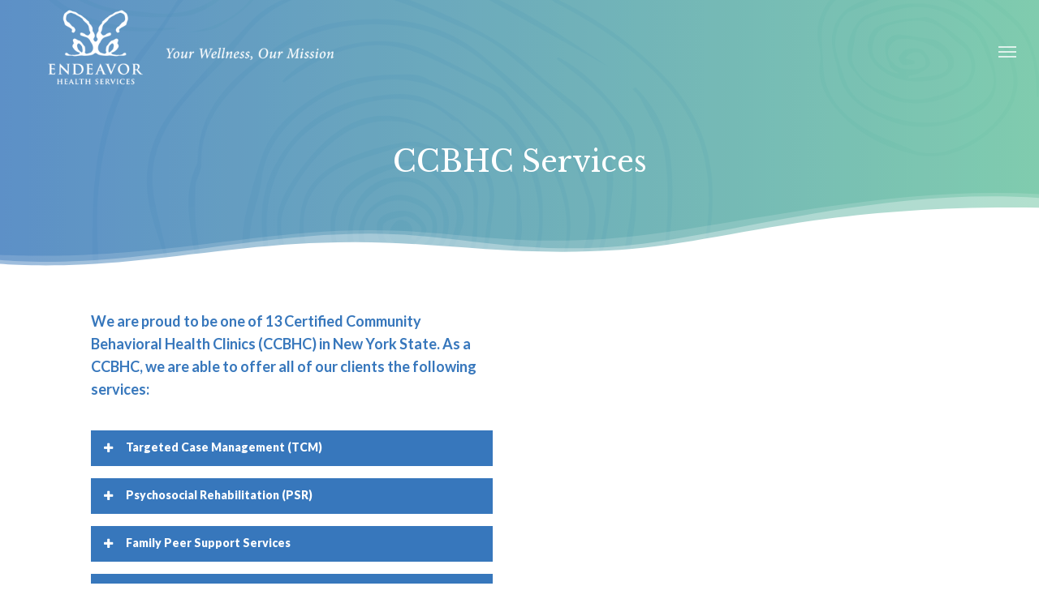

--- FILE ---
content_type: text/html; charset=UTF-8
request_url: https://www.ehsny.org/services/ccbhc-services/
body_size: 19624
content:
<!DOCTYPE html>

<html lang="en-US" class="no-js">
<head>
	
	<meta charset="UTF-8">
<script type="text/javascript">
/* <![CDATA[ */
var gform;gform||(document.addEventListener("gform_main_scripts_loaded",function(){gform.scriptsLoaded=!0}),document.addEventListener("gform/theme/scripts_loaded",function(){gform.themeScriptsLoaded=!0}),window.addEventListener("DOMContentLoaded",function(){gform.domLoaded=!0}),gform={domLoaded:!1,scriptsLoaded:!1,themeScriptsLoaded:!1,isFormEditor:()=>"function"==typeof InitializeEditor,callIfLoaded:function(o){return!(!gform.domLoaded||!gform.scriptsLoaded||!gform.themeScriptsLoaded&&!gform.isFormEditor()||(gform.isFormEditor()&&console.warn("The use of gform.initializeOnLoaded() is deprecated in the form editor context and will be removed in Gravity Forms 3.1."),o(),0))},initializeOnLoaded:function(o){gform.callIfLoaded(o)||(document.addEventListener("gform_main_scripts_loaded",()=>{gform.scriptsLoaded=!0,gform.callIfLoaded(o)}),document.addEventListener("gform/theme/scripts_loaded",()=>{gform.themeScriptsLoaded=!0,gform.callIfLoaded(o)}),window.addEventListener("DOMContentLoaded",()=>{gform.domLoaded=!0,gform.callIfLoaded(o)}))},hooks:{action:{},filter:{}},addAction:function(o,r,e,t){gform.addHook("action",o,r,e,t)},addFilter:function(o,r,e,t){gform.addHook("filter",o,r,e,t)},doAction:function(o){gform.doHook("action",o,arguments)},applyFilters:function(o){return gform.doHook("filter",o,arguments)},removeAction:function(o,r){gform.removeHook("action",o,r)},removeFilter:function(o,r,e){gform.removeHook("filter",o,r,e)},addHook:function(o,r,e,t,n){null==gform.hooks[o][r]&&(gform.hooks[o][r]=[]);var d=gform.hooks[o][r];null==n&&(n=r+"_"+d.length),gform.hooks[o][r].push({tag:n,callable:e,priority:t=null==t?10:t})},doHook:function(r,o,e){var t;if(e=Array.prototype.slice.call(e,1),null!=gform.hooks[r][o]&&((o=gform.hooks[r][o]).sort(function(o,r){return o.priority-r.priority}),o.forEach(function(o){"function"!=typeof(t=o.callable)&&(t=window[t]),"action"==r?t.apply(null,e):e[0]=t.apply(null,e)})),"filter"==r)return e[0]},removeHook:function(o,r,t,n){var e;null!=gform.hooks[o][r]&&(e=(e=gform.hooks[o][r]).filter(function(o,r,e){return!!(null!=n&&n!=o.tag||null!=t&&t!=o.priority)}),gform.hooks[o][r]=e)}});
/* ]]> */
</script>

	
	<meta name="viewport" content="width=device-width, initial-scale=1, maximum-scale=1, user-scalable=0" /><meta name='robots' content='index, follow, max-image-preview:large, max-snippet:-1, max-video-preview:-1' />

	<!-- This site is optimized with the Yoast SEO plugin v26.7 - https://yoast.com/wordpress/plugins/seo/ -->
	<title>CCBHC Services - Endeavor Health Services</title>
	<meta name="description" content="As a CCBHC, we offer our clients Family Peer Support Services, Adult Peer Support Services, Targeted Case Management, and Psychosocial Rehabilitation." />
	<link rel="canonical" href="https://www.ehsny.org/services/ccbhc-services/" />
	<meta name="twitter:label1" content="Est. reading time" />
	<meta name="twitter:data1" content="3 minutes" />
	<script type="application/ld+json" class="yoast-schema-graph">{"@context":"https://schema.org","@graph":[{"@type":"WebPage","@id":"https://www.ehsny.org/services/ccbhc-services/","url":"https://www.ehsny.org/services/ccbhc-services/","name":"CCBHC Services - Endeavor Health Services","isPartOf":{"@id":"https://www.ehsny.org/#website"},"datePublished":"2019-05-02T17:12:21+00:00","dateModified":"2025-10-07T18:49:14+00:00","description":"As a CCBHC, we offer our clients Family Peer Support Services, Adult Peer Support Services, Targeted Case Management, and Psychosocial Rehabilitation.","breadcrumb":{"@id":"https://www.ehsny.org/services/ccbhc-services/#breadcrumb"},"inLanguage":"en-US","potentialAction":[{"@type":"ReadAction","target":["https://www.ehsny.org/services/ccbhc-services/"]}]},{"@type":"BreadcrumbList","@id":"https://www.ehsny.org/services/ccbhc-services/#breadcrumb","itemListElement":[{"@type":"ListItem","position":1,"name":"Home","item":"https://www.ehsny.org/"},{"@type":"ListItem","position":2,"name":"Services","item":"https://www.ehsny.org/services/"},{"@type":"ListItem","position":3,"name":"CCBHC Services"}]},{"@type":"WebSite","@id":"https://www.ehsny.org/#website","url":"https://www.ehsny.org/","name":"Endeavor Health Services","description":"An array of holistic, innovative, evidence based mental health and chemical dependency treatment, education and support services","publisher":{"@id":"https://www.ehsny.org/#organization"},"potentialAction":[{"@type":"SearchAction","target":{"@type":"EntryPoint","urlTemplate":"https://www.ehsny.org/?s={search_term_string}"},"query-input":{"@type":"PropertyValueSpecification","valueRequired":true,"valueName":"search_term_string"}}],"inLanguage":"en-US"},{"@type":"Organization","@id":"https://www.ehsny.org/#organization","name":"Endeavor Health Services","url":"https://www.ehsny.org/","logo":{"@type":"ImageObject","inLanguage":"en-US","@id":"https://www.ehsny.org/#/schema/logo/image/","url":"https://www.ehsny.org/wp-content/uploads/2019/03/Endeavor-Logo-200x200.png","contentUrl":"https://www.ehsny.org/wp-content/uploads/2019/03/Endeavor-Logo-200x200.png","width":200,"height":200,"caption":"Endeavor Health Services"},"image":{"@id":"https://www.ehsny.org/#/schema/logo/image/"},"sameAs":["http://www.facebook.com/ehsny/","https://x.com/EndeavorWNY","https://www.instagram.com/ehs_ny/","https://www.youtube.com/channel/UCQlUey7fe1-pO9ZcnXTsFZw"]}]}</script>
	<!-- / Yoast SEO plugin. -->


<link rel='dns-prefetch' href='//www.google.com' />
<link rel='dns-prefetch' href='//fonts.googleapis.com' />
<link rel="alternate" type="application/rss+xml" title="Endeavor Health Services &raquo; Feed" href="https://www.ehsny.org/feed/" />
<link rel="alternate" title="oEmbed (JSON)" type="application/json+oembed" href="https://www.ehsny.org/wp-json/oembed/1.0/embed?url=https%3A%2F%2Fwww.ehsny.org%2Fservices%2Fccbhc-services%2F" />
<link rel="alternate" title="oEmbed (XML)" type="text/xml+oembed" href="https://www.ehsny.org/wp-json/oembed/1.0/embed?url=https%3A%2F%2Fwww.ehsny.org%2Fservices%2Fccbhc-services%2F&#038;format=xml" />
<style id='wp-img-auto-sizes-contain-inline-css' type='text/css'>
img:is([sizes=auto i],[sizes^="auto," i]){contain-intrinsic-size:3000px 1500px}
/*# sourceURL=wp-img-auto-sizes-contain-inline-css */
</style>
<style id='wp-emoji-styles-inline-css' type='text/css'>

	img.wp-smiley, img.emoji {
		display: inline !important;
		border: none !important;
		box-shadow: none !important;
		height: 1em !important;
		width: 1em !important;
		margin: 0 0.07em !important;
		vertical-align: -0.1em !important;
		background: none !important;
		padding: 0 !important;
	}
/*# sourceURL=wp-emoji-styles-inline-css */
</style>
<style id='wp-block-library-inline-css' type='text/css'>
:root{--wp-block-synced-color:#7a00df;--wp-block-synced-color--rgb:122,0,223;--wp-bound-block-color:var(--wp-block-synced-color);--wp-editor-canvas-background:#ddd;--wp-admin-theme-color:#007cba;--wp-admin-theme-color--rgb:0,124,186;--wp-admin-theme-color-darker-10:#006ba1;--wp-admin-theme-color-darker-10--rgb:0,107,160.5;--wp-admin-theme-color-darker-20:#005a87;--wp-admin-theme-color-darker-20--rgb:0,90,135;--wp-admin-border-width-focus:2px}@media (min-resolution:192dpi){:root{--wp-admin-border-width-focus:1.5px}}.wp-element-button{cursor:pointer}:root .has-very-light-gray-background-color{background-color:#eee}:root .has-very-dark-gray-background-color{background-color:#313131}:root .has-very-light-gray-color{color:#eee}:root .has-very-dark-gray-color{color:#313131}:root .has-vivid-green-cyan-to-vivid-cyan-blue-gradient-background{background:linear-gradient(135deg,#00d084,#0693e3)}:root .has-purple-crush-gradient-background{background:linear-gradient(135deg,#34e2e4,#4721fb 50%,#ab1dfe)}:root .has-hazy-dawn-gradient-background{background:linear-gradient(135deg,#faaca8,#dad0ec)}:root .has-subdued-olive-gradient-background{background:linear-gradient(135deg,#fafae1,#67a671)}:root .has-atomic-cream-gradient-background{background:linear-gradient(135deg,#fdd79a,#004a59)}:root .has-nightshade-gradient-background{background:linear-gradient(135deg,#330968,#31cdcf)}:root .has-midnight-gradient-background{background:linear-gradient(135deg,#020381,#2874fc)}:root{--wp--preset--font-size--normal:16px;--wp--preset--font-size--huge:42px}.has-regular-font-size{font-size:1em}.has-larger-font-size{font-size:2.625em}.has-normal-font-size{font-size:var(--wp--preset--font-size--normal)}.has-huge-font-size{font-size:var(--wp--preset--font-size--huge)}.has-text-align-center{text-align:center}.has-text-align-left{text-align:left}.has-text-align-right{text-align:right}.has-fit-text{white-space:nowrap!important}#end-resizable-editor-section{display:none}.aligncenter{clear:both}.items-justified-left{justify-content:flex-start}.items-justified-center{justify-content:center}.items-justified-right{justify-content:flex-end}.items-justified-space-between{justify-content:space-between}.screen-reader-text{border:0;clip-path:inset(50%);height:1px;margin:-1px;overflow:hidden;padding:0;position:absolute;width:1px;word-wrap:normal!important}.screen-reader-text:focus{background-color:#ddd;clip-path:none;color:#444;display:block;font-size:1em;height:auto;left:5px;line-height:normal;padding:15px 23px 14px;text-decoration:none;top:5px;width:auto;z-index:100000}html :where(.has-border-color){border-style:solid}html :where([style*=border-top-color]){border-top-style:solid}html :where([style*=border-right-color]){border-right-style:solid}html :where([style*=border-bottom-color]){border-bottom-style:solid}html :where([style*=border-left-color]){border-left-style:solid}html :where([style*=border-width]){border-style:solid}html :where([style*=border-top-width]){border-top-style:solid}html :where([style*=border-right-width]){border-right-style:solid}html :where([style*=border-bottom-width]){border-bottom-style:solid}html :where([style*=border-left-width]){border-left-style:solid}html :where(img[class*=wp-image-]){height:auto;max-width:100%}:where(figure){margin:0 0 1em}html :where(.is-position-sticky){--wp-admin--admin-bar--position-offset:var(--wp-admin--admin-bar--height,0px)}@media screen and (max-width:600px){html :where(.is-position-sticky){--wp-admin--admin-bar--position-offset:0px}}

/*# sourceURL=wp-block-library-inline-css */
</style><style id='global-styles-inline-css' type='text/css'>
:root{--wp--preset--aspect-ratio--square: 1;--wp--preset--aspect-ratio--4-3: 4/3;--wp--preset--aspect-ratio--3-4: 3/4;--wp--preset--aspect-ratio--3-2: 3/2;--wp--preset--aspect-ratio--2-3: 2/3;--wp--preset--aspect-ratio--16-9: 16/9;--wp--preset--aspect-ratio--9-16: 9/16;--wp--preset--color--black: #000000;--wp--preset--color--cyan-bluish-gray: #abb8c3;--wp--preset--color--white: #ffffff;--wp--preset--color--pale-pink: #f78da7;--wp--preset--color--vivid-red: #cf2e2e;--wp--preset--color--luminous-vivid-orange: #ff6900;--wp--preset--color--luminous-vivid-amber: #fcb900;--wp--preset--color--light-green-cyan: #7bdcb5;--wp--preset--color--vivid-green-cyan: #00d084;--wp--preset--color--pale-cyan-blue: #8ed1fc;--wp--preset--color--vivid-cyan-blue: #0693e3;--wp--preset--color--vivid-purple: #9b51e0;--wp--preset--gradient--vivid-cyan-blue-to-vivid-purple: linear-gradient(135deg,rgb(6,147,227) 0%,rgb(155,81,224) 100%);--wp--preset--gradient--light-green-cyan-to-vivid-green-cyan: linear-gradient(135deg,rgb(122,220,180) 0%,rgb(0,208,130) 100%);--wp--preset--gradient--luminous-vivid-amber-to-luminous-vivid-orange: linear-gradient(135deg,rgb(252,185,0) 0%,rgb(255,105,0) 100%);--wp--preset--gradient--luminous-vivid-orange-to-vivid-red: linear-gradient(135deg,rgb(255,105,0) 0%,rgb(207,46,46) 100%);--wp--preset--gradient--very-light-gray-to-cyan-bluish-gray: linear-gradient(135deg,rgb(238,238,238) 0%,rgb(169,184,195) 100%);--wp--preset--gradient--cool-to-warm-spectrum: linear-gradient(135deg,rgb(74,234,220) 0%,rgb(151,120,209) 20%,rgb(207,42,186) 40%,rgb(238,44,130) 60%,rgb(251,105,98) 80%,rgb(254,248,76) 100%);--wp--preset--gradient--blush-light-purple: linear-gradient(135deg,rgb(255,206,236) 0%,rgb(152,150,240) 100%);--wp--preset--gradient--blush-bordeaux: linear-gradient(135deg,rgb(254,205,165) 0%,rgb(254,45,45) 50%,rgb(107,0,62) 100%);--wp--preset--gradient--luminous-dusk: linear-gradient(135deg,rgb(255,203,112) 0%,rgb(199,81,192) 50%,rgb(65,88,208) 100%);--wp--preset--gradient--pale-ocean: linear-gradient(135deg,rgb(255,245,203) 0%,rgb(182,227,212) 50%,rgb(51,167,181) 100%);--wp--preset--gradient--electric-grass: linear-gradient(135deg,rgb(202,248,128) 0%,rgb(113,206,126) 100%);--wp--preset--gradient--midnight: linear-gradient(135deg,rgb(2,3,129) 0%,rgb(40,116,252) 100%);--wp--preset--font-size--small: 13px;--wp--preset--font-size--medium: 20px;--wp--preset--font-size--large: 36px;--wp--preset--font-size--x-large: 42px;--wp--preset--spacing--20: 0.44rem;--wp--preset--spacing--30: 0.67rem;--wp--preset--spacing--40: 1rem;--wp--preset--spacing--50: 1.5rem;--wp--preset--spacing--60: 2.25rem;--wp--preset--spacing--70: 3.38rem;--wp--preset--spacing--80: 5.06rem;--wp--preset--shadow--natural: 6px 6px 9px rgba(0, 0, 0, 0.2);--wp--preset--shadow--deep: 12px 12px 50px rgba(0, 0, 0, 0.4);--wp--preset--shadow--sharp: 6px 6px 0px rgba(0, 0, 0, 0.2);--wp--preset--shadow--outlined: 6px 6px 0px -3px rgb(255, 255, 255), 6px 6px rgb(0, 0, 0);--wp--preset--shadow--crisp: 6px 6px 0px rgb(0, 0, 0);}:root { --wp--style--global--content-size: 1300px;--wp--style--global--wide-size: 1300px; }:where(body) { margin: 0; }.wp-site-blocks > .alignleft { float: left; margin-right: 2em; }.wp-site-blocks > .alignright { float: right; margin-left: 2em; }.wp-site-blocks > .aligncenter { justify-content: center; margin-left: auto; margin-right: auto; }:where(.is-layout-flex){gap: 0.5em;}:where(.is-layout-grid){gap: 0.5em;}.is-layout-flow > .alignleft{float: left;margin-inline-start: 0;margin-inline-end: 2em;}.is-layout-flow > .alignright{float: right;margin-inline-start: 2em;margin-inline-end: 0;}.is-layout-flow > .aligncenter{margin-left: auto !important;margin-right: auto !important;}.is-layout-constrained > .alignleft{float: left;margin-inline-start: 0;margin-inline-end: 2em;}.is-layout-constrained > .alignright{float: right;margin-inline-start: 2em;margin-inline-end: 0;}.is-layout-constrained > .aligncenter{margin-left: auto !important;margin-right: auto !important;}.is-layout-constrained > :where(:not(.alignleft):not(.alignright):not(.alignfull)){max-width: var(--wp--style--global--content-size);margin-left: auto !important;margin-right: auto !important;}.is-layout-constrained > .alignwide{max-width: var(--wp--style--global--wide-size);}body .is-layout-flex{display: flex;}.is-layout-flex{flex-wrap: wrap;align-items: center;}.is-layout-flex > :is(*, div){margin: 0;}body .is-layout-grid{display: grid;}.is-layout-grid > :is(*, div){margin: 0;}body{padding-top: 0px;padding-right: 0px;padding-bottom: 0px;padding-left: 0px;}:root :where(.wp-element-button, .wp-block-button__link){background-color: #32373c;border-width: 0;color: #fff;font-family: inherit;font-size: inherit;font-style: inherit;font-weight: inherit;letter-spacing: inherit;line-height: inherit;padding-top: calc(0.667em + 2px);padding-right: calc(1.333em + 2px);padding-bottom: calc(0.667em + 2px);padding-left: calc(1.333em + 2px);text-decoration: none;text-transform: inherit;}.has-black-color{color: var(--wp--preset--color--black) !important;}.has-cyan-bluish-gray-color{color: var(--wp--preset--color--cyan-bluish-gray) !important;}.has-white-color{color: var(--wp--preset--color--white) !important;}.has-pale-pink-color{color: var(--wp--preset--color--pale-pink) !important;}.has-vivid-red-color{color: var(--wp--preset--color--vivid-red) !important;}.has-luminous-vivid-orange-color{color: var(--wp--preset--color--luminous-vivid-orange) !important;}.has-luminous-vivid-amber-color{color: var(--wp--preset--color--luminous-vivid-amber) !important;}.has-light-green-cyan-color{color: var(--wp--preset--color--light-green-cyan) !important;}.has-vivid-green-cyan-color{color: var(--wp--preset--color--vivid-green-cyan) !important;}.has-pale-cyan-blue-color{color: var(--wp--preset--color--pale-cyan-blue) !important;}.has-vivid-cyan-blue-color{color: var(--wp--preset--color--vivid-cyan-blue) !important;}.has-vivid-purple-color{color: var(--wp--preset--color--vivid-purple) !important;}.has-black-background-color{background-color: var(--wp--preset--color--black) !important;}.has-cyan-bluish-gray-background-color{background-color: var(--wp--preset--color--cyan-bluish-gray) !important;}.has-white-background-color{background-color: var(--wp--preset--color--white) !important;}.has-pale-pink-background-color{background-color: var(--wp--preset--color--pale-pink) !important;}.has-vivid-red-background-color{background-color: var(--wp--preset--color--vivid-red) !important;}.has-luminous-vivid-orange-background-color{background-color: var(--wp--preset--color--luminous-vivid-orange) !important;}.has-luminous-vivid-amber-background-color{background-color: var(--wp--preset--color--luminous-vivid-amber) !important;}.has-light-green-cyan-background-color{background-color: var(--wp--preset--color--light-green-cyan) !important;}.has-vivid-green-cyan-background-color{background-color: var(--wp--preset--color--vivid-green-cyan) !important;}.has-pale-cyan-blue-background-color{background-color: var(--wp--preset--color--pale-cyan-blue) !important;}.has-vivid-cyan-blue-background-color{background-color: var(--wp--preset--color--vivid-cyan-blue) !important;}.has-vivid-purple-background-color{background-color: var(--wp--preset--color--vivid-purple) !important;}.has-black-border-color{border-color: var(--wp--preset--color--black) !important;}.has-cyan-bluish-gray-border-color{border-color: var(--wp--preset--color--cyan-bluish-gray) !important;}.has-white-border-color{border-color: var(--wp--preset--color--white) !important;}.has-pale-pink-border-color{border-color: var(--wp--preset--color--pale-pink) !important;}.has-vivid-red-border-color{border-color: var(--wp--preset--color--vivid-red) !important;}.has-luminous-vivid-orange-border-color{border-color: var(--wp--preset--color--luminous-vivid-orange) !important;}.has-luminous-vivid-amber-border-color{border-color: var(--wp--preset--color--luminous-vivid-amber) !important;}.has-light-green-cyan-border-color{border-color: var(--wp--preset--color--light-green-cyan) !important;}.has-vivid-green-cyan-border-color{border-color: var(--wp--preset--color--vivid-green-cyan) !important;}.has-pale-cyan-blue-border-color{border-color: var(--wp--preset--color--pale-cyan-blue) !important;}.has-vivid-cyan-blue-border-color{border-color: var(--wp--preset--color--vivid-cyan-blue) !important;}.has-vivid-purple-border-color{border-color: var(--wp--preset--color--vivid-purple) !important;}.has-vivid-cyan-blue-to-vivid-purple-gradient-background{background: var(--wp--preset--gradient--vivid-cyan-blue-to-vivid-purple) !important;}.has-light-green-cyan-to-vivid-green-cyan-gradient-background{background: var(--wp--preset--gradient--light-green-cyan-to-vivid-green-cyan) !important;}.has-luminous-vivid-amber-to-luminous-vivid-orange-gradient-background{background: var(--wp--preset--gradient--luminous-vivid-amber-to-luminous-vivid-orange) !important;}.has-luminous-vivid-orange-to-vivid-red-gradient-background{background: var(--wp--preset--gradient--luminous-vivid-orange-to-vivid-red) !important;}.has-very-light-gray-to-cyan-bluish-gray-gradient-background{background: var(--wp--preset--gradient--very-light-gray-to-cyan-bluish-gray) !important;}.has-cool-to-warm-spectrum-gradient-background{background: var(--wp--preset--gradient--cool-to-warm-spectrum) !important;}.has-blush-light-purple-gradient-background{background: var(--wp--preset--gradient--blush-light-purple) !important;}.has-blush-bordeaux-gradient-background{background: var(--wp--preset--gradient--blush-bordeaux) !important;}.has-luminous-dusk-gradient-background{background: var(--wp--preset--gradient--luminous-dusk) !important;}.has-pale-ocean-gradient-background{background: var(--wp--preset--gradient--pale-ocean) !important;}.has-electric-grass-gradient-background{background: var(--wp--preset--gradient--electric-grass) !important;}.has-midnight-gradient-background{background: var(--wp--preset--gradient--midnight) !important;}.has-small-font-size{font-size: var(--wp--preset--font-size--small) !important;}.has-medium-font-size{font-size: var(--wp--preset--font-size--medium) !important;}.has-large-font-size{font-size: var(--wp--preset--font-size--large) !important;}.has-x-large-font-size{font-size: var(--wp--preset--font-size--x-large) !important;}
/*# sourceURL=global-styles-inline-css */
</style>

<link rel='stylesheet' id='wp-components-css' href='https://www.ehsny.org/wp-includes/css/dist/components/style.min.css?ver=bccd7e1847b6cd01b5014c8ed88b8feb' type='text/css' media='all' />
<link rel='stylesheet' id='wp-preferences-css' href='https://www.ehsny.org/wp-includes/css/dist/preferences/style.min.css?ver=bccd7e1847b6cd01b5014c8ed88b8feb' type='text/css' media='all' />
<link rel='stylesheet' id='wp-block-editor-css' href='https://www.ehsny.org/wp-includes/css/dist/block-editor/style.min.css?ver=bccd7e1847b6cd01b5014c8ed88b8feb' type='text/css' media='all' />
<link rel='stylesheet' id='popup-maker-block-library-style-css' href='https://www.ehsny.org/wp-content/plugins/popup-maker/dist/packages/block-library-style.css?ver=dbea705cfafe089d65f1' type='text/css' media='all' />
<link rel='stylesheet' id='font-awesome-css' href='https://www.ehsny.org/wp-content/themes/salient/css/font-awesome-legacy.min.css?ver=4.7.1' type='text/css' media='all' />
<link rel='stylesheet' id='parent-style-css' href='https://www.ehsny.org/wp-content/themes/salient/style.css?ver=bccd7e1847b6cd01b5014c8ed88b8feb' type='text/css' media='all' />
<link rel='stylesheet' id='salient-grid-system-css' href='https://www.ehsny.org/wp-content/themes/salient/css/build/grid-system.css?ver=18.0.2' type='text/css' media='all' />
<link rel='stylesheet' id='main-styles-css' href='https://www.ehsny.org/wp-content/themes/salient/css/build/style.css?ver=18.0.2' type='text/css' media='all' />
<style id='main-styles-inline-css' type='text/css'>
html body[data-header-resize="1"] .container-wrap,
			html body[data-header-format="left-header"][data-header-resize="0"] .container-wrap,
			html body[data-header-resize="0"] .container-wrap,
			body[data-header-format="left-header"][data-header-resize="0"] .container-wrap {
				padding-top: 0;
			}
			.main-content > .row > #breadcrumbs.yoast {
				padding: 20px 0;
			}
html:not(.page-trans-loaded) { background-color: #ffffff; }
/*# sourceURL=main-styles-inline-css */
</style>
<link rel='stylesheet' id='nectar-element-cascading-images-css' href='https://www.ehsny.org/wp-content/themes/salient/css/build/elements/element-cascading-images.css?ver=18.0.2' type='text/css' media='all' />
<link rel='stylesheet' id='nectar-element-toggle-panels-css' href='https://www.ehsny.org/wp-content/themes/salient/css/build/elements/element-toggles.css?ver=18.0.2' type='text/css' media='all' />
<link rel='stylesheet' id='nectar-element-wpb-column-border-css' href='https://www.ehsny.org/wp-content/themes/salient/css/build/elements/element-wpb-column-border.css?ver=18.0.2' type='text/css' media='all' />
<link rel='stylesheet' id='nectar-brands-css' href='https://www.ehsny.org/wp-content/themes/salient/css/nectar-brands.css?ver=18.0.2' type='text/css' media='all' />
<link rel='stylesheet' id='nectar_default_font_open_sans-css' href='https://fonts.googleapis.com/css?family=Open+Sans%3A300%2C400%2C600%2C700&#038;subset=latin%2Clatin-ext' type='text/css' media='all' />
<link rel='stylesheet' id='responsive-css' href='https://www.ehsny.org/wp-content/themes/salient/css/build/responsive.css?ver=18.0.2' type='text/css' media='all' />
<link rel='stylesheet' id='skin-ascend-css' href='https://www.ehsny.org/wp-content/themes/salient/css/build/ascend.css?ver=18.0.2' type='text/css' media='all' />
<link rel='stylesheet' id='salient-wp-menu-dynamic-css' href='https://www.ehsny.org/wp-content/uploads/salient/menu-dynamic.css?ver=80518' type='text/css' media='all' />
<link rel='stylesheet' id='js_composer_front-css' href='https://www.ehsny.org/wp-content/themes/salient/css/build/plugins/js_composer.css?ver=18.0.2' type='text/css' media='all' />
<link rel='stylesheet' id='gforms_reset_css-css' href='https://www.ehsny.org/wp-content/plugins/gravityforms/legacy/css/formreset.min.css?ver=2.9.25' type='text/css' media='all' />
<link rel='stylesheet' id='gforms_formsmain_css-css' href='https://www.ehsny.org/wp-content/plugins/gravityforms/legacy/css/formsmain.min.css?ver=2.9.25' type='text/css' media='all' />
<link rel='stylesheet' id='gforms_ready_class_css-css' href='https://www.ehsny.org/wp-content/plugins/gravityforms/legacy/css/readyclass.min.css?ver=2.9.25' type='text/css' media='all' />
<link rel='stylesheet' id='gforms_browsers_css-css' href='https://www.ehsny.org/wp-content/plugins/gravityforms/legacy/css/browsers.min.css?ver=2.9.25' type='text/css' media='all' />
<link rel='stylesheet' id='dynamic-css-css' href='https://www.ehsny.org/wp-content/uploads/salient/salient-dynamic-styles.css?ver=84109' type='text/css' media='all' />
<style id='dynamic-css-inline-css' type='text/css'>
.no-rgba #header-space{display:none;}@media only screen and (max-width:999px){body #header-space[data-header-mobile-fixed="1"]{display:none;}#header-outer[data-mobile-fixed="false"]{position:absolute;}}@media only screen and (max-width:999px){body:not(.nectar-no-flex-height) #header-space[data-secondary-header-display="full"]:not([data-header-mobile-fixed="false"]){display:block!important;margin-bottom:-101px;}#header-space[data-secondary-header-display="full"][data-header-mobile-fixed="false"]{display:none;}}@media only screen and (min-width:1000px){#header-space{display:none;}.nectar-slider-wrap.first-section,.parallax_slider_outer.first-section,.full-width-content.first-section,.parallax_slider_outer.first-section .swiper-slide .content,.nectar-slider-wrap.first-section .swiper-slide .content,#page-header-bg,.nder-page-header,#page-header-wrap,.full-width-section.first-section{margin-top:0!important;}body #page-header-bg,body #page-header-wrap{height:125px;}body #search-outer{z-index:100000;}}@media only screen and (min-width:1000px){#page-header-wrap.fullscreen-header,#page-header-wrap.fullscreen-header #page-header-bg,html:not(.nectar-box-roll-loaded) .nectar-box-roll > #page-header-bg.fullscreen-header,.nectar_fullscreen_zoom_recent_projects,#nectar_fullscreen_rows:not(.afterLoaded) > div,#nectar_fullscreen_rows:not(.afterLoaded) > section{height:100vh;}.wpb_row.vc_row-o-full-height.top-level,.wpb_row.vc_row-o-full-height.top-level > .col.span_12{min-height:100vh;}#page-header-bg[data-alignment-v="middle"] .span_6 .inner-wrap,#page-header-bg[data-alignment-v="top"] .span_6 .inner-wrap,.blog-archive-header.color-bg .container{padding-top:calc(145px + var(--nectar_hook_before_nav_content_height,0px));}#page-header-wrap.container #page-header-bg .span_6 .inner-wrap{padding-top:0;}.nectar-slider-wrap[data-fullscreen="true"]:not(.loaded),.nectar-slider-wrap[data-fullscreen="true"]:not(.loaded) .swiper-container{height:calc(100vh + 2px)!important;}.admin-bar .nectar-slider-wrap[data-fullscreen="true"]:not(.loaded),.admin-bar .nectar-slider-wrap[data-fullscreen="true"]:not(.loaded) .swiper-container{height:calc(100vh - 30px)!important;}}@media only screen and (max-width:999px){#page-header-bg[data-alignment-v="middle"]:not(.fullscreen-header) .span_6 .inner-wrap,#page-header-bg[data-alignment-v="top"] .span_6 .inner-wrap,.blog-archive-header.color-bg .container{padding-top:calc(100px + var(--nectar_hook_before_nav_content_height,0px));}.vc_row.top-level.full-width-section:not(.full-width-ns) > .span_12,#page-header-bg[data-alignment-v="bottom"] .span_6 .inner-wrap{padding-top:75px;}}@media only screen and (max-width:690px){.vc_row.top-level.full-width-section:not(.full-width-ns) > .span_12{padding-top:100px;}.vc_row.top-level.full-width-content .nectar-recent-posts-single_featured .recent-post-container > .inner-wrap{padding-top:75px;}}@media only screen and (max-width:999px){.full-width-ns .nectar-slider-wrap .swiper-slide[data-y-pos="middle"] .content,.full-width-ns .nectar-slider-wrap .swiper-slide[data-y-pos="top"] .content{padding-top:30px;}}@media only screen and (max-width:999px){.using-mobile-browser #nectar_fullscreen_rows:not(.afterLoaded):not([data-mobile-disable="on"]) > div{height:calc(100vh - 76px);}.using-mobile-browser .wpb_row.vc_row-o-full-height.top-level,.using-mobile-browser .wpb_row.vc_row-o-full-height.top-level > .col.span_12,[data-permanent-transparent="1"].using-mobile-browser .wpb_row.vc_row-o-full-height.top-level,[data-permanent-transparent="1"].using-mobile-browser .wpb_row.vc_row-o-full-height.top-level > .col.span_12{min-height:calc(100vh - 76px);}html:not(.nectar-box-roll-loaded) .nectar-box-roll > #page-header-bg.fullscreen-header,.nectar_fullscreen_zoom_recent_projects,.nectar-slider-wrap[data-fullscreen="true"]:not(.loaded),.nectar-slider-wrap[data-fullscreen="true"]:not(.loaded) .swiper-container,#nectar_fullscreen_rows:not(.afterLoaded):not([data-mobile-disable="on"]) > div{height:calc(100vh - 1px);}.wpb_row.vc_row-o-full-height.top-level,.wpb_row.vc_row-o-full-height.top-level > .col.span_12{min-height:calc(100vh - 1px);}body[data-transparent-header="false"] #ajax-content-wrap.no-scroll{min-height:calc(100vh - 1px);height:calc(100vh - 1px);}}#nectar_fullscreen_rows{background-color:transparent;}.nectar-shape-divider-wrap{position:absolute;top:auto;bottom:0;left:0;right:0;width:100%;height:150px;z-index:3;transform:translateZ(0);}.post-area.span_9 .nectar-shape-divider-wrap{overflow:hidden;}.nectar-shape-divider-wrap[data-front="true"]{z-index:50;}.nectar-shape-divider-wrap[data-style="waves_opacity"] svg path:first-child{opacity:0.6;}.nectar-shape-divider-wrap[data-style="curve_opacity"] svg path:nth-child(1),.nectar-shape-divider-wrap[data-style="waves_opacity_alt"] svg path:nth-child(1){opacity:0.15;}.nectar-shape-divider-wrap[data-style="curve_opacity"] svg path:nth-child(2),.nectar-shape-divider-wrap[data-style="waves_opacity_alt"] svg path:nth-child(2){opacity:0.3;}.nectar-shape-divider{width:100%;left:0;bottom:-1px;height:100%;position:absolute;}.nectar-shape-divider-wrap.no-color .nectar-shape-divider{fill:#fff;}@media only screen and (max-width:999px){.nectar-shape-divider-wrap:not([data-using-percent-val="true"]) .nectar-shape-divider{height:75%;}.nectar-shape-divider-wrap[data-style="clouds"]:not([data-using-percent-val="true"]) .nectar-shape-divider{height:55%;}}@media only screen and (max-width:690px){.nectar-shape-divider-wrap:not([data-using-percent-val="true"]) .nectar-shape-divider{height:33%;}.nectar-shape-divider-wrap[data-style="clouds"]:not([data-using-percent-val="true"]) .nectar-shape-divider{height:33%;}}#ajax-content-wrap .nectar-shape-divider-wrap[data-height="1"] .nectar-shape-divider,#ajax-content-wrap .nectar-shape-divider-wrap[data-height="1px"] .nectar-shape-divider{height:1px;}.col.padding-4-percent > .vc_column-inner,.col.padding-4-percent > .n-sticky > .vc_column-inner{padding:calc(600px * 0.06);}@media only screen and (max-width:690px){.col.padding-4-percent > .vc_column-inner,.col.padding-4-percent > .n-sticky > .vc_column-inner{padding:calc(100vw * 0.06);}}@media only screen and (min-width:1000px){.col.padding-4-percent > .vc_column-inner,.col.padding-4-percent > .n-sticky > .vc_column-inner{padding:calc((100vw - 180px) * 0.04);}.column_container:not(.vc_col-sm-12) .col.padding-4-percent > .vc_column-inner{padding:calc((100vw - 180px) * 0.02);}}@media only screen and (min-width:1425px){.col.padding-4-percent > .vc_column-inner{padding:calc(1245px * 0.04);}.column_container:not(.vc_col-sm-12) .col.padding-4-percent > .vc_column-inner{padding:calc(1245px * 0.02);}}.full-width-content .col.padding-4-percent > .vc_column-inner{padding:calc(100vw * 0.04);}@media only screen and (max-width:999px){.full-width-content .col.padding-4-percent > .vc_column-inner{padding:calc(100vw * 0.06);}}@media only screen and (min-width:1000px){.full-width-content .column_container:not(.vc_col-sm-12) .col.padding-4-percent > .vc_column-inner{padding:calc(100vw * 0.02);}}#ajax-content-wrap .col[data-padding-pos="left-right"] > .vc_column-inner,#ajax-content-wrap .col[data-padding-pos="left-right"] > .n-sticky > .vc_column-inner{padding-top:0;padding-bottom:0}.col.padding-2-percent > .vc_column-inner,.col.padding-2-percent > .n-sticky > .vc_column-inner{padding:calc(600px * 0.03);}@media only screen and (max-width:690px){.col.padding-2-percent > .vc_column-inner,.col.padding-2-percent > .n-sticky > .vc_column-inner{padding:calc(100vw * 0.03);}}@media only screen and (min-width:1000px){.col.padding-2-percent > .vc_column-inner,.col.padding-2-percent > .n-sticky > .vc_column-inner{padding:calc((100vw - 180px) * 0.02);}.column_container:not(.vc_col-sm-12) .col.padding-2-percent > .vc_column-inner{padding:calc((100vw - 180px) * 0.01);}}@media only screen and (min-width:1425px){.col.padding-2-percent > .vc_column-inner{padding:calc(1245px * 0.02);}.column_container:not(.vc_col-sm-12) .col.padding-2-percent > .vc_column-inner{padding:calc(1245px * 0.01);}}.full-width-content .col.padding-2-percent > .vc_column-inner{padding:calc(100vw * 0.02);}@media only screen and (max-width:999px){.full-width-content .col.padding-2-percent > .vc_column-inner{padding:calc(100vw * 0.03);}}@media only screen and (min-width:1000px){.full-width-content .column_container:not(.vc_col-sm-12) .col.padding-2-percent > .vc_column-inner{padding:calc(100vw * 0.01);}}.col.padding-3-percent > .vc_column-inner,.col.padding-3-percent > .n-sticky > .vc_column-inner{padding:calc(600px * 0.03);}@media only screen and (max-width:690px){.col.padding-3-percent > .vc_column-inner,.col.padding-3-percent > .n-sticky > .vc_column-inner{padding:calc(100vw * 0.03);}}@media only screen and (min-width:1000px){.col.padding-3-percent > .vc_column-inner,.col.padding-3-percent > .n-sticky > .vc_column-inner{padding:calc((100vw - 180px) * 0.03);}.column_container:not(.vc_col-sm-12) .col.padding-3-percent > .vc_column-inner{padding:calc((100vw - 180px) * 0.015);}}@media only screen and (min-width:1425px){.col.padding-3-percent > .vc_column-inner{padding:calc(1245px * 0.03);}.column_container:not(.vc_col-sm-12) .col.padding-3-percent > .vc_column-inner{padding:calc(1245px * 0.015);}}.full-width-content .col.padding-3-percent > .vc_column-inner{padding:calc(100vw * 0.03);}@media only screen and (max-width:999px){.full-width-content .col.padding-3-percent > .vc_column-inner{padding:calc(100vw * 0.03);}}@media only screen and (min-width:1000px){.full-width-content .column_container:not(.vc_col-sm-12) .col.padding-3-percent > .vc_column-inner{padding:calc(100vw * 0.015);}}.wpb_column > .vc_column-inner > .border-wrap{position:static;pointer-events:none}.wpb_column > .vc_column-inner > .border-wrap >span{position:absolute;z-index:100;}.wpb_column[data-border-style="solid"] > .vc_column-inner > .border-wrap >span{border-style:solid}.wpb_column[data-border-style="dotted"] > .vc_column-inner > .border-wrap >span{border-style:dotted}.wpb_column[data-border-style="dashed"] > .vc_column-inner > .border-wrap >span{border-style:dashed}.wpb_column > .vc_column-inner > .border-wrap >.border-top,.wpb_column[data-border-style*="double"] > .vc_column-inner > .border-wrap >.border-top:after{width:100%;top:0;left:0;border-color:inherit;}.wpb_column > .vc_column-inner > .border-wrap >.border-bottom,.wpb_column[data-border-style*="double"] > .vc_column-inner > .border-wrap >.border-bottom:after{width:100%;bottom:0;left:0;border-color:inherit;}.wpb_column > .vc_column-inner > .border-wrap >.border-left,.wpb_column[data-border-style*="double"] > .vc_column-inner > .border-wrap >.border-left:after{height:100%;top:0;left:0;border-color:inherit;}.wpb_column > .vc_column-inner > .border-wrap >.border-right,.wpb_column[data-border-style*="double"] > .vc_column-inner > .border-wrap >.border-right:after{height:100%;top:0;right:0;border-color:inherit;}.wpb_column > .vc_column-inner > .border-wrap >.border-right,.wpb_column[data-border-style*="double"] > .vc_column-inner > .border-wrap >.border-right:after,.wpb_column > .vc_column-inner > .border-wrap >.border-left,.wpb_column[data-border-style*="double"] > .vc_column-inner > .border-wrap >.border-left:after,.wpb_column > .vc_column-inner > .border-wrap >.border-bottom,.wpb_column[data-border-style*="double"] > .vc_column-inner > .border-wrap >.border-bottom:after{border-top:none!important}.wpb_column > .vc_column-inner > .border-wrap >.border-left,.wpb_column[data-border-style*="double"] > .vc_column-inner > .border-wrap >.border-left:after,.wpb_column > .vc_column-inner > .border-wrap >.border-bottom,.wpb_column[data-border-style*="double"] > .vc_column-inner > .border-wrap >.border-bottom:after,.wpb_column > .vc_column-inner > .border-wrap >.border-top,.wpb_column[data-border-style*="double"] > .vc_column-inner > .border-wrap >.border-top:after{border-right:none!important}.wpb_column > .vc_column-inner > .border-wrap >.border-right,.wpb_column[data-border-style*="double"] > .vc_column-inner > .border-wrap >.border-right:after,.wpb_column > .vc_column-inner > .border-wrap >.border-left,.wpb_column[data-border-style*="double"] > .vc_column-inner > .border-wrap >.border-left:after,.wpb_column > .vc_column-inner > .border-wrap >.border-top,.wpb_column[data-border-style*="double"] > .vc_column-inner > .border-wrap >.border-top:after{border-bottom:none!important}.wpb_column > .vc_column-inner > .border-wrap >.border-right,.wpb_column[data-border-style*="double"] > .vc_column-inner > .border-wrap >.border-right:after,.wpb_column > .vc_column-inner > .border-wrap >.border-bottom,.wpb_column[data-border-style*="double"] > .vc_column-inner > .border-wrap >.border-bottom:after,.wpb_column > .vc_column-inner > .border-wrap >.border-top,.wpb_column[data-border-style*="double"] > .vc_column-inner > .border-wrap >.border-top:after{border-left:none!important}div[data-style="default"] .toggle > .toggle-title a,div[data-style="default"] .toggle > .toggle-title{font-size:14px;line-height:14px}.light .toggles[data-style="default"] .toggle > .toggle-title a{color:#fff;}.light .toggles[data-style="default"] .toggle >div{background-color:transparent;}.screen-reader-text,.nectar-skip-to-content:not(:focus){border:0;clip:rect(1px,1px,1px,1px);clip-path:inset(50%);height:1px;margin:-1px;overflow:hidden;padding:0;position:absolute!important;width:1px;word-wrap:normal!important;}.row .col img:not([srcset]){width:auto;}.row .col img.img-with-animation.nectar-lazy:not([srcset]){width:100%;}
/*# sourceURL=dynamic-css-inline-css */
</style>
<link rel='stylesheet' id='salient-child-style-css' href='https://www.ehsny.org/wp-content/themes/endeavor/style.css?ver=18.0.2' type='text/css' media='all' />
<link rel='stylesheet' id='custom-styles-override-css' href='https://www.ehsny.org/wp-content/themes/endeavor/override.css?ver=bccd7e1847b6cd01b5014c8ed88b8feb' type='text/css' media='all' />
<link rel='stylesheet' id='redux-google-fonts-salient_redux-css' href='https://fonts.googleapis.com/css?family=Lato%3A900%2C700%2C300%7CLibre+Baskerville%3A700%2C400%2C400italic%7CMontserrat%3A700%2C600%7CPlayfair+Display%3A400italic&#038;subset=latin&#038;ver=bccd7e1847b6cd01b5014c8ed88b8feb' type='text/css' media='all' />
<script type="text/javascript" src="https://www.ehsny.org/wp-includes/js/jquery/jquery.min.js?ver=3.7.1" id="jquery-core-js"></script>
<script type="text/javascript" src="https://www.ehsny.org/wp-includes/js/jquery/jquery-migrate.min.js?ver=3.4.1" id="jquery-migrate-js"></script>
<script type="text/javascript" defer='defer' src="https://www.ehsny.org/wp-content/plugins/gravityforms/js/jquery.json.min.js?ver=2.9.25" id="gform_json-js"></script>
<script type="text/javascript" id="gform_gravityforms-js-extra">
/* <![CDATA[ */
var gf_global = {"gf_currency_config":{"name":"U.S. Dollar","symbol_left":"$","symbol_right":"","symbol_padding":"","thousand_separator":",","decimal_separator":".","decimals":2,"code":"USD"},"base_url":"https://www.ehsny.org/wp-content/plugins/gravityforms","number_formats":[],"spinnerUrl":"https://www.ehsny.org/wp-content/plugins/gravityforms/images/spinner.svg","version_hash":"21110fcc5627a804011b4be28a7cbf63","strings":{"newRowAdded":"New row added.","rowRemoved":"Row removed","formSaved":"The form has been saved.  The content contains the link to return and complete the form."}};
var gform_i18n = {"datepicker":{"days":{"monday":"Mo","tuesday":"Tu","wednesday":"We","thursday":"Th","friday":"Fr","saturday":"Sa","sunday":"Su"},"months":{"january":"January","february":"February","march":"March","april":"April","may":"May","june":"June","july":"July","august":"August","september":"September","october":"October","november":"November","december":"December"},"firstDay":1,"iconText":"Select date"}};
var gf_legacy_multi = {"1":"1"};
var gform_gravityforms = {"strings":{"invalid_file_extension":"This type of file is not allowed. Must be one of the following:","delete_file":"Delete this file","in_progress":"in progress","file_exceeds_limit":"File exceeds size limit","illegal_extension":"This type of file is not allowed.","max_reached":"Maximum number of files reached","unknown_error":"There was a problem while saving the file on the server","currently_uploading":"Please wait for the uploading to complete","cancel":"Cancel","cancel_upload":"Cancel this upload","cancelled":"Cancelled","error":"Error","message":"Message"},"vars":{"images_url":"https://www.ehsny.org/wp-content/plugins/gravityforms/images"}};
//# sourceURL=gform_gravityforms-js-extra
/* ]]> */
</script>
<script type="text/javascript" id="gform_gravityforms-js-before">
/* <![CDATA[ */

//# sourceURL=gform_gravityforms-js-before
/* ]]> */
</script>
<script type="text/javascript" defer='defer' src="https://www.ehsny.org/wp-content/plugins/gravityforms/js/gravityforms.min.js?ver=2.9.25" id="gform_gravityforms-js"></script>
<script type="text/javascript" defer='defer' src="https://www.google.com/recaptcha/api.js?hl=en&amp;ver=bccd7e1847b6cd01b5014c8ed88b8feb#038;render=explicit" id="gform_recaptcha-js"></script>
<script type="text/javascript" defer='defer' src="https://www.ehsny.org/wp-content/plugins/gravityforms/assets/js/dist/utils.min.js?ver=48a3755090e76a154853db28fc254681" id="gform_gravityforms_utils-js"></script>
<script></script><link rel="https://api.w.org/" href="https://www.ehsny.org/wp-json/" /><link rel="alternate" title="JSON" type="application/json" href="https://www.ehsny.org/wp-json/wp/v2/pages/5967" /><link rel="EditURI" type="application/rsd+xml" title="RSD" href="https://www.ehsny.org/xmlrpc.php?rsd" />
<link rel='shortlink' href='https://www.ehsny.org/?p=5967' />
<script type="text/javascript"> var root = document.getElementsByTagName( "html" )[0]; root.setAttribute( "class", "js" ); </script><meta name="generator" content="Powered by WPBakery Page Builder - drag and drop page builder for WordPress."/>
<link rel="icon" href="https://www.ehsny.org/wp-content/uploads/2023/12/ehs_logo-Square_Favicon-100x100.png" sizes="32x32" />
<link rel="icon" href="https://www.ehsny.org/wp-content/uploads/2023/12/ehs_logo-Square_Favicon.png" sizes="192x192" />
<link rel="apple-touch-icon" href="https://www.ehsny.org/wp-content/uploads/2023/12/ehs_logo-Square_Favicon.png" />
<meta name="msapplication-TileImage" content="https://www.ehsny.org/wp-content/uploads/2023/12/ehs_logo-Square_Favicon.png" />
<noscript><style> .wpb_animate_when_almost_visible { opacity: 1; }</style></noscript>	
<link data-pagespeed-no-defer data-nowprocket data-wpacu-skip data-no-optimize data-noptimize rel='stylesheet' id='main-styles-non-critical-css' href='https://www.ehsny.org/wp-content/themes/salient/css/build/style-non-critical.css?ver=18.0.2' type='text/css' media='all' />
<link data-pagespeed-no-defer data-nowprocket data-wpacu-skip data-no-optimize data-noptimize rel='stylesheet' id='magnific-css' href='https://www.ehsny.org/wp-content/themes/salient/css/build/plugins/magnific.css?ver=8.6.0' type='text/css' media='all' />
<link data-pagespeed-no-defer data-nowprocket data-wpacu-skip data-no-optimize data-noptimize rel='stylesheet' id='nectar-ocm-core-css' href='https://www.ehsny.org/wp-content/themes/salient/css/build/off-canvas/core.css?ver=18.0.2' type='text/css' media='all' />
<link data-pagespeed-no-defer data-nowprocket data-wpacu-skip data-no-optimize data-noptimize rel='stylesheet' id='nectar-ocm-simple-css' href='https://www.ehsny.org/wp-content/themes/salient/css/build/off-canvas/simple-dropdown.css?ver=18.0.2' type='text/css' media='all' />
</head>


<body class="wp-singular page-template-default page page-id-5967 page-child parent-pageid-5960 wp-theme-salient wp-child-theme-endeavor nectar-auto-lightbox ascend wpb-js-composer js-comp-ver-8.6.1 vc_responsive" data-footer-reveal="false" data-footer-reveal-shadow="none" data-header-format="default" data-body-border="off" data-boxed-style="" data-header-breakpoint="1300" data-dropdown-style="minimal" data-cae="linear" data-cad="650" data-megamenu-width="contained" data-aie="none" data-ls="magnific" data-apte="standard" data-hhun="0" data-fancy-form-rcs="default" data-form-style="default" data-form-submit="regular" data-is="minimal" data-button-style="slightly_rounded" data-user-account-button="false" data-flex-cols="true" data-col-gap="default" data-header-inherit-rc="false" data-header-search="false" data-animated-anchors="true" data-ajax-transitions="true" data-full-width-header="true" data-slide-out-widget-area="true" data-slide-out-widget-area-style="simple" data-user-set-ocm="off" data-loading-animation="none" data-bg-header="true" data-responsive="1" data-ext-responsive="true" data-ext-padding="90" data-header-resize="1" data-header-color="custom" data-cart="false" data-remove-m-parallax="" data-remove-m-video-bgs="" data-m-animate="0" data-force-header-trans-color="light" data-smooth-scrolling="0" data-permanent-transparent="false" >
	
	<script type="text/javascript">
	 (function(window, document) {

		document.documentElement.classList.remove("no-js");

		if(navigator.userAgent.match(/(Android|iPod|iPhone|iPad|BlackBerry|IEMobile|Opera Mini)/)) {
			document.body.className += " using-mobile-browser mobile ";
		}
		if(navigator.userAgent.match(/Mac/) && navigator.maxTouchPoints && navigator.maxTouchPoints > 2) {
			document.body.className += " using-ios-device ";
		}

		if( !("ontouchstart" in window) ) {

			var body = document.querySelector("body");
			var winW = window.innerWidth;
			var bodyW = body.clientWidth;

			if (winW > bodyW + 4) {
				body.setAttribute("style", "--scroll-bar-w: " + (winW - bodyW - 4) + "px");
			} else {
				body.setAttribute("style", "--scroll-bar-w: 0px");
			}
		}

	 })(window, document);
   </script><nav aria-label="Skip links" class="nectar-skip-to-content-wrap"><a href="#ajax-content-wrap" class="nectar-skip-to-content">Skip to main content</a></nav><div id="ajax-loading-screen" data-disable-mobile="1" data-disable-fade-on-click="1" data-effect="standard" data-method="standard"><div class="loading-icon none"><div class="material-icon">
						<svg class="nectar-material-spinner" width="60px" height="60px" viewBox="0 0 60 60">
							<circle stroke-linecap="round" cx="30" cy="30" r="26" fill="none" stroke-width="6"></circle>
				  		</svg>
					</div></div></div>	
	<div id="header-space"  data-header-mobile-fixed='false'></div> 
	
		
	<div id="header-outer" data-has-menu="true" data-has-buttons="no" data-header-button_style="default" data-using-pr-menu="false" data-mobile-fixed="false" data-ptnm="false" data-lhe="default" data-user-set-bg="#ffffff" data-format="default" data-permanent-transparent="false" data-megamenu-rt="0" data-remove-fixed="0" data-header-resize="1" data-cart="false" data-transparency-option="1" data-box-shadow="small" data-shrink-num="6" data-using-secondary="0" data-using-logo="1" data-logo-height="115" data-m-logo-height="75" data-padding="5" data-full-width="true" data-condense="false" data-transparent-header="true" data-transparent-shadow-helper="false" data-remove-border="true" class="transparent">
		
		
<header id="top" role="banner" aria-label="Main Menu">
		<div class="container">
		<div class="row">
			<div class="col span_3">
								<a id="logo" href="https://www.ehsny.org" data-supplied-ml-starting-dark="true" data-supplied-ml-starting="false" data-supplied-ml="false" >
					<img class="stnd skip-lazy default-logo" width="600" height="158" alt="Endeavor Health Services" src="https://www.ehsny.org/wp-content/uploads/2019/05/ehs-logo-color-update.png" srcset="https://www.ehsny.org/wp-content/uploads/2019/05/ehs-logo-color-update.png 1x, https://www.ehsny.org/wp-content/uploads/2019/05/ehs-logo-color-update.png 2x" /><img class="starting-logo dark-version mobile-only-logo skip-lazy" width="600" height="158" alt="Endeavor Health Services" src="https://www.ehsny.org/wp-content/uploads/2019/05/ehs-logo-color-update.png" /><img class="starting-logo skip-lazy default-logo" width="600" height="158" alt="Endeavor Health Services" src="https://www.ehsny.org/wp-content/uploads/2019/05/ehs-white-update.png"  /><img class="starting-logo dark-version skip-lazy default-logo" width="600" height="158" alt="Endeavor Health Services" src="https://www.ehsny.org/wp-content/uploads/2019/05/ehs-logo-color-update.png" srcset="https://www.ehsny.org/wp-content/uploads/2019/05/ehs-logo-color-update.png 1x, https://www.ehsny.org/wp-content/uploads/2019/05/ehs-logo-color-update.png 2x" />				</a>
							</div><!--/span_3-->

			<div class="col span_9 col_last">
									<div class="nectar-mobile-only mobile-header"><div class="inner"></div></div>
													<div class="slide-out-widget-area-toggle mobile-icon simple" data-custom-color="false" data-icon-animation="simple-transform">
						<div> <a href="#mobile-menu" role="button" aria-label="Navigation Menu" aria-expanded="false" class="closed">
							<span class="screen-reader-text">Menu</span><span aria-hidden="true"> <i class="lines-button x2"> <i class="lines"></i> </i> </span>						</a></div>
					</div>
				
									<nav aria-label="Main Menu">
													<ul class="sf-menu">
								<li id="menu-item-6021" class="ehsny_about_us_nav menu-item menu-item-type-post_type menu-item-object-page menu-item-has-children nectar-regular-menu-item menu-item-6021"><a href="https://www.ehsny.org/about/" aria-haspopup="true" aria-expanded="false"><span class="menu-title-text">About Us</span></a>
<ul class="sub-menu">
	<li id="menu-item-6012" class="menu-item menu-item-type-post_type menu-item-object-page nectar-regular-menu-item menu-item-6012"><a href="https://www.ehsny.org/mission/"><span class="menu-title-text">Our Mission</span></a></li>
	<li id="menu-item-6059" class="menu-item menu-item-type-post_type menu-item-object-page nectar-regular-menu-item menu-item-6059"><a href="https://www.ehsny.org/staff-and-board/"><span class="menu-title-text">Staff</span></a></li>
	<li id="menu-item-6186" class="menu-item menu-item-type-post_type menu-item-object-page menu-item-privacy-policy menu-item-has-children nectar-regular-menu-item menu-item-6186"><a rel="privacy-policy" href="https://www.ehsny.org/privacy/" aria-haspopup="true" aria-expanded="false"><span class="menu-title-text">Corporate Compliance</span><span class="sf-sub-indicator"><i class="fa fa-angle-right icon-in-menu" aria-hidden="true"></i></span></a>
	<ul class="sub-menu">
		<li id="menu-item-6190" class="menu-item menu-item-type-post_type menu-item-object-page menu-item-privacy-policy nectar-regular-menu-item menu-item-6190"><a rel="privacy-policy" href="https://www.ehsny.org/privacy/"><span class="menu-title-text">Notice of Privacy Practices</span></a></li>
		<li id="menu-item-7373" class="menu-item menu-item-type-custom menu-item-object-custom nectar-regular-menu-item menu-item-7373"><a href="https://www.ehsny.org/client-rights/"><span class="menu-title-text">Client Rights</span></a></li>
		<li id="menu-item-7414" class="menu-item menu-item-type-custom menu-item-object-custom nectar-regular-menu-item menu-item-7414"><a href="https://www.ehsny.org/medical-records/"><span class="menu-title-text">Medical Records</span></a></li>
		<li id="menu-item-8265" class="menu-item menu-item-type-custom menu-item-object-custom nectar-regular-menu-item menu-item-8265"><a href="https://www.ehsny.org/wp-content/uploads/2024/07/Code-of-Conduct-Ethics.pdf"><span class="menu-title-text">Code of Conduct &#038; Ethics</span></a></li>
		<li id="menu-item-8264" class="menu-item menu-item-type-custom menu-item-object-custom nectar-regular-menu-item menu-item-8264"><a href="https://www.ehsny.org/wp-content/uploads/2024/07/Corporate-Compliance-Plan.pdf"><span class="menu-title-text">Corporate Compliance Plan</span></a></li>
		<li id="menu-item-8266" class="menu-item menu-item-type-custom menu-item-object-custom nectar-regular-menu-item menu-item-8266"><a href="https://www.ehsny.org/wp-content/uploads/2024/07/Compliance-Reporting-Procedure-1.pdf"><span class="menu-title-text">Compliance Reporting Procedure</span></a></li>
	</ul>
</li>
	<li id="menu-item-6281" class="menu-item menu-item-type-post_type menu-item-object-page nectar-regular-menu-item menu-item-6281"><a href="https://www.ehsny.org/news/"><span class="menu-title-text">News</span></a></li>
</ul>
</li>
<li id="menu-item-5973" class="menu-item menu-item-type-post_type menu-item-object-page current-page-ancestor current-menu-ancestor current-menu-parent current-page-parent current_page_parent current_page_ancestor menu-item-has-children nectar-regular-menu-item menu-item-5973"><a href="https://www.ehsny.org/services/" aria-haspopup="true" aria-expanded="false"><span class="menu-title-text">Services</span></a>
<ul class="sub-menu">
	<li id="menu-item-8451" class="menu-item menu-item-type-post_type menu-item-object-page nectar-regular-menu-item menu-item-8451"><a href="https://www.ehsny.org/crisis-resources/"><span class="menu-title-text">Crisis Resources</span></a></li>
	<li id="menu-item-5974" class="menu-item menu-item-type-post_type menu-item-object-page current-menu-item page_item page-item-5967 current_page_item nectar-regular-menu-item menu-item-5974"><a href="https://www.ehsny.org/services/ccbhc-services/" aria-current="page"><span class="menu-title-text">CCBHC Services</span></a></li>
	<li id="menu-item-5997" class="menu-item menu-item-type-post_type menu-item-object-page nectar-regular-menu-item menu-item-5997"><a href="https://www.ehsny.org/services/adult-services/"><span class="menu-title-text">Adult Mental Health Services</span></a></li>
	<li id="menu-item-6002" class="menu-item menu-item-type-post_type menu-item-object-page nectar-regular-menu-item menu-item-6002"><a href="https://www.ehsny.org/services/child-services/"><span class="menu-title-text">Child Mental Health Services</span></a></li>
	<li id="menu-item-8061" class="menu-item menu-item-type-post_type menu-item-object-page nectar-regular-menu-item menu-item-8061"><a href="https://www.ehsny.org/services/mental-health-awareness-training/"><span class="menu-title-text">Mental Health Awareness Training</span></a></li>
	<li id="menu-item-6007" class="menu-item menu-item-type-post_type menu-item-object-page nectar-regular-menu-item menu-item-6007"><a href="https://www.ehsny.org/services/substance-use-services/"><span class="menu-title-text">Alcohol and Substance Use Disorder Services</span></a></li>
	<li id="menu-item-8194" class="menu-item menu-item-type-post_type menu-item-object-page nectar-regular-menu-item menu-item-8194"><a href="https://www.ehsny.org/services/safe-options-support/"><span class="menu-title-text">Safe Options Support (SOS)</span></a></li>
	<li id="menu-item-8407" class="menu-item menu-item-type-post_type menu-item-object-page nectar-regular-menu-item menu-item-8407"><a href="https://www.ehsny.org/services/east-haven/"><span class="menu-title-text">EAST Haven</span></a></li>
</ul>
</li>
<li id="menu-item-6037" class="menu-item menu-item-type-post_type menu-item-object-page nectar-regular-menu-item menu-item-6037"><a href="https://www.ehsny.org/locations/"><span class="menu-title-text">Locations</span></a></li>
<li id="menu-item-8215" class="menu-item menu-item-type-post_type menu-item-object-page nectar-regular-menu-item menu-item-8215"><a href="https://www.ehsny.org/careers/"><span class="menu-title-text">Careers</span></a></li>
<li id="menu-item-6027" class="menu-item menu-item-type-post_type menu-item-object-page button_solid_color menu-item-6027"><a href="https://www.ehsny.org/donate/"><span class="menu-title-text">Donate</span></a></li>
<li id="menu-item-6032" class="menu-item menu-item-type-post_type menu-item-object-page button_solid_color menu-item-6032"><a href="https://www.ehsny.org/payments/"><span class="menu-title-text">Payments</span></a></li>
<li id="menu-item-7887" class="menu-item menu-item-type-post_type menu-item-object-page button_solid_color menu-item-7887"><a href="https://www.ehsny.org/contact-us/"><span class="menu-title-text">Contact Us Today</span></a></li>
							</ul>
													<ul class="buttons sf-menu" data-user-set-ocm="off"></ul>
						
					</nav>

					
				</div><!--/span_9-->

				
			</div><!--/row-->
			
<div id="mobile-menu" data-mobile-fixed="false">

	<div class="inner">

		
		<div class="menu-items-wrap row" data-has-secondary-text="false">

			<ul>
				<li class="ehsny_about_us_nav menu-item menu-item-type-post_type menu-item-object-page menu-item-has-children menu-item-6021"><a href="https://www.ehsny.org/about/" aria-haspopup="true" aria-expanded="false">About Us</a>
<ul class="sub-menu">
	<li class="menu-item menu-item-type-post_type menu-item-object-page menu-item-6012"><a href="https://www.ehsny.org/mission/">Our Mission</a></li>
	<li class="menu-item menu-item-type-post_type menu-item-object-page menu-item-6059"><a href="https://www.ehsny.org/staff-and-board/">Staff</a></li>
	<li class="menu-item menu-item-type-post_type menu-item-object-page menu-item-privacy-policy menu-item-has-children menu-item-6186"><a rel="privacy-policy" href="https://www.ehsny.org/privacy/" aria-haspopup="true" aria-expanded="false">Corporate Compliance</a>
	<ul class="sub-menu">
		<li class="menu-item menu-item-type-post_type menu-item-object-page menu-item-privacy-policy menu-item-6190"><a rel="privacy-policy" href="https://www.ehsny.org/privacy/">Notice of Privacy Practices</a></li>
		<li class="menu-item menu-item-type-custom menu-item-object-custom menu-item-7373"><a href="https://www.ehsny.org/client-rights/">Client Rights</a></li>
		<li class="menu-item menu-item-type-custom menu-item-object-custom menu-item-7414"><a href="https://www.ehsny.org/medical-records/">Medical Records</a></li>
		<li class="menu-item menu-item-type-custom menu-item-object-custom menu-item-8265"><a href="https://www.ehsny.org/wp-content/uploads/2024/07/Code-of-Conduct-Ethics.pdf">Code of Conduct &#038; Ethics</a></li>
		<li class="menu-item menu-item-type-custom menu-item-object-custom menu-item-8264"><a href="https://www.ehsny.org/wp-content/uploads/2024/07/Corporate-Compliance-Plan.pdf">Corporate Compliance Plan</a></li>
		<li class="menu-item menu-item-type-custom menu-item-object-custom menu-item-8266"><a href="https://www.ehsny.org/wp-content/uploads/2024/07/Compliance-Reporting-Procedure-1.pdf">Compliance Reporting Procedure</a></li>
	</ul>
</li>
	<li class="menu-item menu-item-type-post_type menu-item-object-page menu-item-6281"><a href="https://www.ehsny.org/news/">News</a></li>
</ul>
</li>
<li class="menu-item menu-item-type-post_type menu-item-object-page current-page-ancestor current-menu-ancestor current-menu-parent current-page-parent current_page_parent current_page_ancestor menu-item-has-children menu-item-5973"><a href="https://www.ehsny.org/services/" aria-haspopup="true" aria-expanded="false">Services</a>
<ul class="sub-menu">
	<li class="menu-item menu-item-type-post_type menu-item-object-page menu-item-8451"><a href="https://www.ehsny.org/crisis-resources/">Crisis Resources</a></li>
	<li class="menu-item menu-item-type-post_type menu-item-object-page current-menu-item page_item page-item-5967 current_page_item menu-item-5974"><a href="https://www.ehsny.org/services/ccbhc-services/" aria-current="page">CCBHC Services</a></li>
	<li class="menu-item menu-item-type-post_type menu-item-object-page menu-item-5997"><a href="https://www.ehsny.org/services/adult-services/">Adult Mental Health Services</a></li>
	<li class="menu-item menu-item-type-post_type menu-item-object-page menu-item-6002"><a href="https://www.ehsny.org/services/child-services/">Child Mental Health Services</a></li>
	<li class="menu-item menu-item-type-post_type menu-item-object-page menu-item-8061"><a href="https://www.ehsny.org/services/mental-health-awareness-training/">Mental Health Awareness Training</a></li>
	<li class="menu-item menu-item-type-post_type menu-item-object-page menu-item-6007"><a href="https://www.ehsny.org/services/substance-use-services/">Alcohol and Substance Use Disorder Services</a></li>
	<li class="menu-item menu-item-type-post_type menu-item-object-page menu-item-8194"><a href="https://www.ehsny.org/services/safe-options-support/">Safe Options Support (SOS)</a></li>
	<li class="menu-item menu-item-type-post_type menu-item-object-page menu-item-8407"><a href="https://www.ehsny.org/services/east-haven/">EAST Haven</a></li>
</ul>
</li>
<li class="menu-item menu-item-type-post_type menu-item-object-page menu-item-6037"><a href="https://www.ehsny.org/locations/">Locations</a></li>
<li class="menu-item menu-item-type-post_type menu-item-object-page menu-item-8215"><a href="https://www.ehsny.org/careers/">Careers</a></li>
<li class="menu-item menu-item-type-post_type menu-item-object-page menu-item-6027"><a href="https://www.ehsny.org/donate/">Donate</a></li>
<li class="menu-item menu-item-type-post_type menu-item-object-page menu-item-6032"><a href="https://www.ehsny.org/payments/">Payments</a></li>
<li class="menu-item menu-item-type-post_type menu-item-object-page menu-item-7887"><a href="https://www.ehsny.org/contact-us/">Contact Us Today</a></li>


			</ul>

			
		</div><!--/menu-items-wrap-->

		<div class="below-menu-items-wrap">
			<ul class="off-canvas-social-links"><li><a target="_blank" rel="noopener" href="https://twitter.com/EndeavorWNY"><span class="screen-reader-text">twitter</span><i class="fa fa-twitter"></i></a></li><li><a target="_blank" rel="noopener" href="http://www.facebook.com/ehsny/"><span class="screen-reader-text">facebook</span><i class="fa fa-facebook"></i></a></li><li><a target="_blank" rel="noopener" href="https://www.linkedin.com/company/mid-erie-counseling-and-treatment-services"><span class="screen-reader-text">linkedin</span><i class="fa fa-linkedin"></i></a></li><li><a target="_blank" rel="noopener" href="https://www.youtube.com/channel/UCQlUey7fe1-pO9ZcnXTsFZw"><span class="screen-reader-text">youtube</span><i class="fa fa-youtube-play"></i></a></li><li><a target="_blank" rel="noopener" href="https://endeavorny.tumblr.com/"><span class="screen-reader-text">tumblr</span><i class="fa fa-tumblr"></i></a></li><li><a target="_blank" rel="noopener" href="https://www.instagram.com/ehs_ny/"><span class="screen-reader-text">instagram</span><i class="fa fa-instagram"></i></a></li></ul><p class="bottom-text">All rights reserved Endeavor Health Services.</p>		</div><!--/below-menu-items-wrap-->

	</div><!--/inner-->

</div><!--/mobile-menu-->
		</div><!--/container-->
	</header>		
	</div>
	
	
<div id="search-outer" class="nectar">
	<div id="search">
		<div class="container">
			 <div id="search-box">
				 <div class="inner-wrap">
					 <div class="col span_12">
						  <form role="search" action="https://www.ehsny.org/" method="GET">
															<input type="text" name="s" id="s" value="Start Typing..." aria-label="Search" data-placeholder="Start Typing..." />
							
						
						<button aria-label="Search" class="search-box__button" type="submit">Search</button>						</form>
					</div><!--/span_12-->
				</div><!--/inner-wrap-->
			 </div><!--/search-box-->
			 <div id="close"><a href="#" role="button"><span class="screen-reader-text">Close Search</span>
				<span class="icon-salient-x" aria-hidden="true"></span>				 </a></div>
		 </div><!--/container-->
	</div><!--/search-->
</div><!--/search-outer-->
	
	<div id="ajax-content-wrap">
		
		<div class="container-wrap">
	<div class="container main-content" role="main">
		<div class="row">
			
		<div id="about"  data-column-margin="default" data-midnight="light"  class="wpb_row vc_row-fluid vc_row top-level full-width-section vc_row-o-equal-height vc_row-flex vc_row-o-content-middle parallax_section"  style="padding-top: 100px; padding-bottom: 60px; "><div class="row-bg-wrap" data-bg-animation="none" data-bg-animation-delay="" data-bg-overlay="true"><div class="inner-wrap row-bg-layer using-image" ><div class="row-bg viewport-desktop using-image" data-parallax-speed="fast" style="background-image: url(https://www.ehsny.org/wp-content/uploads/2019/05/bg_lightSwirls2.png); background-position: center center; background-repeat: no-repeat; "></div></div><div class="row-bg-overlay row-bg-layer" style="background: #3777bc; background: linear-gradient(90deg,#3777bc 0%,#63c29d 100%);  opacity: 0.8; "></div></div><div class="nectar-shape-divider-wrap no-color " style=" height:100px;"  data-height="100" data-front="" data-style="waves_opacity_alt" data-position="bottom" ><svg class="nectar-shape-divider" aria-hidden="true" fill="" xmlns="http://www.w3.org/2000/svg" viewBox="0 0 1000 300" preserveAspectRatio="none">
          <path d="M 1000 299 l 2 -279 c -155 -36 -310 135 -415 164 c -102.64 28.35 -149 -32 -232 -31 c -80 1 -142 53 -229 80 c -65.54 20.34 -101 15 -126 11.61 v 54.39 z"></path> <path d="M 1000 286 l 2 -252 c -157 -43 -302 144 -405 178 c -101.11 33.38 -159 -47 -242 -46 c -80 1 -145.09 54.07 -229 87 c -65.21 25.59 -104.07 16.72 -126 10.61 v 22.39 z"></path> <path d="M 1000 300 l 1 -230.29 c -217 -12.71 -300.47 129.15 -404 156.29 c -103 27 -174 -30 -257 -29 c -80 1 -130.09 37.07 -214 70 c -61.23 24 -108 15.61 -126 10.61 v 22.39 z"></path>
           </svg></div><div class="row_col_wrap_12 col span_12 light left">
	<div style="margin-top: 7%; margin-bottom: 4%; " class="vc_col-sm-12 wpb_column column_container vc_column_container col centered-text padding-4-percent inherit_tablet inherit_phone "  data-padding-pos="left-right" data-has-bg-color="false" data-bg-color="" data-bg-opacity="1" data-animation="" data-delay="0" >
		<div class="vc_column-inner" >
			<div class="wpb_wrapper">
				
<div class="wpb_text_column wpb_content_element " >
	<h1>CCBHC Services</h1>
</div>




			</div> 
		</div>
	</div> 
</div></div>
		<div id="fws_6968ebaa0a985"  data-column-margin="default" data-midnight="dark"  class="wpb_row vc_row-fluid vc_row full-width-section has-row-bg-color vc_row-o-equal-height vc_row-flex vc_row-o-content-middle"  style="padding-top: 50px; padding-bottom: 50px; --row-bg-color: #ffffff;"><div class="row-bg-wrap" data-bg-animation="none" data-bg-animation-delay="" data-bg-overlay="false"><div class="inner-wrap row-bg-layer" ><div class="row-bg viewport-desktop using-bg-color"  style="background-color: #ffffff; "></div></div></div><div class="row_col_wrap_12 col span_12 dark left">
	<div  class="vc_col-sm-6 wpb_column column_container vc_column_container col padding-2-percent inherit_tablet inherit_phone "  data-padding-pos="left-right" data-has-bg-color="false" data-bg-color="" data-bg-opacity="1" data-animation="" data-delay="0" >
		<div class="vc_column-inner" >
			<div class="wpb_wrapper">
				
<div class="wpb_text_column wpb_content_element " >
	<h6><span style="color: #3777bc;">We are proud to be one of 13 Certified Community Behavioral Health Clinics (CCBHC) in New York State. As a CCBHC, we are able to offer all of our clients the following services:</span><br />
<div class="divider-wrap" data-alignment="default"><div style="height: 30px;" class="divider"></div></div></h6>
</div>



<div class="toggles " data-br="none" data-starting="default" data-style="default"><div class="toggle extra-color-2" data-inner-wrap="true"><h3 class="toggle-title"><a href="#" role="button" class="toggle-heading"><i role="presentation" class="fa fa-plus"></i>Targeted Case Management (TCM)</a></h3><div><div class="inner-toggle-wrap">
<div class="wpb_text_column wpb_content_element " >
	<p>Targeted Case Management is designed to meet the needs of an individual by providing referrals and linkages to services like housing, transportation, insurance, Medicaid benefits, transitional care and follow-up, and more.</p>
</div>



</div></div></div><div class="toggle extra-color-2" data-inner-wrap="true"><h3 class="toggle-title"><a href="#" role="button" class="toggle-heading"><i role="presentation" class="fa fa-plus"></i>Psychosocial Rehabilitation (PSR)</a></h3><div><div class="inner-toggle-wrap">
<div class="wpb_text_column wpb_content_element " >
	<p>Psychosocial Rehabilitation aims to build or restore skills that will assist an individual with successful community involvement while reinforcing clinic skills. These skills may include daily living skills, wellness skills, maintaining relationships with friends, family, or providers, gaining employment while maintaining benefits, and more.</p>
</div>



</div></div></div><div class="toggle extra-color-2" data-inner-wrap="true"><h3 class="toggle-title"><a href="#" role="button" class="toggle-heading"><i role="presentation" class="fa fa-plus"></i>Family Peer Support Services</a></h3><div><div class="inner-toggle-wrap">
<div class="wpb_text_column wpb_content_element " >
	<p>Family Peer Support Services provides support to caregivers of children with a Mental Health Diagnosis. They provide role modeling, parenting skills, and strategies to cope with challenges. They can help with parental skill development, educational support, transitional services, acquiring general resources for basic needs (SSI/SSDI, DSS, employment) and more.</p>
</div>



</div></div></div><div class="toggle extra-color-2" data-inner-wrap="true"><h3 class="toggle-title"><a href="#" role="button" class="toggle-heading"><i role="presentation" class="fa fa-plus"></i>Adult Peer Support Services</a></h3><div><div class="inner-toggle-wrap">
<div class="wpb_text_column wpb_content_element " >
	<p>Adult Peer Support Services offers support to adults who are living with Mental Health and Substance Use challenges. Support can include developing appropriate coping skills, healthy and positive lifestyle modeling, and more.</p>
</div>



</div></div></div></div>
<div class="wpb_text_column wpb_content_element " >
	<h6><strong>Endeavor Health Services is a Substance Abuse and Mental Health Services Administration (SAMHSA) grantee and <a href="https://www.ehsny.org/wp-content/uploads/2021/11/Endeavor-CCBHC-Expansion-Grant-Press-Release-04.16.2021.pdf">received a two-year $3.5 million grant from SAMHSA in 2021.</a></strong></h6>
<h6><div class="divider-wrap" data-alignment="default"><div style="height: 30px;" class="divider"></div></div></h6>
</div>



<div class="img-with-aniamtion-wrap " data-max-width="100%" data-max-width-mobile="default" data-shadow="none" data-animation="none" >
      <div class="inner">
        <div class="hover-wrap"> 
          <div class="hover-wrap-inner">
            <img fetchpriority="high" decoding="async" class="img-with-animation skip-lazy" data-delay="0" height="2000" width="1294" data-animation="none" src="https://www.ehsny.org/wp-content/uploads/2025/10/endeavor-ccbhc.png" alt="" srcset="https://www.ehsny.org/wp-content/uploads/2025/10/endeavor-ccbhc.png 1294w, https://www.ehsny.org/wp-content/uploads/2025/10/endeavor-ccbhc-194x300.png 194w, https://www.ehsny.org/wp-content/uploads/2025/10/endeavor-ccbhc-663x1024.png 663w, https://www.ehsny.org/wp-content/uploads/2025/10/endeavor-ccbhc-768x1187.png 768w, https://www.ehsny.org/wp-content/uploads/2025/10/endeavor-ccbhc-994x1536.png 994w" sizes="(max-width: 1294px) 100vw, 1294px" />
          </div>
        </div>
        
      </div>
    </div><div class="img-with-aniamtion-wrap " data-max-width="100%" data-max-width-mobile="default" data-shadow="none" data-animation="none" >
      <div class="inner">
        <div class="hover-wrap"> 
          <div class="hover-wrap-inner">
            <img decoding="async" class="img-with-animation skip-lazy" data-delay="0" height="1275" width="1650" data-animation="none" src="https://www.ehsny.org/wp-content/uploads/2025/09/Sliding-Fee-Flyer.png" alt="" srcset="https://www.ehsny.org/wp-content/uploads/2025/09/Sliding-Fee-Flyer.png 1650w, https://www.ehsny.org/wp-content/uploads/2025/09/Sliding-Fee-Flyer-300x232.png 300w, https://www.ehsny.org/wp-content/uploads/2025/09/Sliding-Fee-Flyer-1024x791.png 1024w, https://www.ehsny.org/wp-content/uploads/2025/09/Sliding-Fee-Flyer-768x593.png 768w, https://www.ehsny.org/wp-content/uploads/2025/09/Sliding-Fee-Flyer-1536x1187.png 1536w" sizes="(max-width: 1650px) 100vw, 1650px" />
          </div>
        </div>
        
      </div>
    </div>
			</div> 
		</div>
	</div> 

	<div  class="vc_col-sm-6 wpb_column column_container vc_column_container col no-extra-padding inherit_tablet inherit_phone "  data-padding-pos="all" data-has-bg-color="false" data-bg-color="" data-bg-opacity="1" data-animation="" data-delay="0" >
		<div class="vc_column-inner" >
			<div class="wpb_wrapper">
				<div class="nectar_cascading_images" data-border-radius="none" data-parallax="" data-parallax-intensity="subtle" data-animation-timing="175"><div class="cascading-image" data-has-img="false" style=" padding:8%;" data-max-width="100%" data-max-width-mobile="100%" data-animation="fade-in" data-shadow="none"><div class="inner-wrap"><div class="bg-layer" data-scale="1" style="transform: scale(1)"><div class="bg-color" style=" -webkit-transform:translateX(5%) translateY(10%) ; -ms-transform:translateX(5%) translateY(10%) ; transform: translateX(5%) translateY(10%) ; background-color: rgba(171,216,212,0.5);" data-has-bg-color="true"></div></div></div></div><div class="cascading-image" data-has-img="true" style=" padding:8%;" data-max-width="100%" data-max-width-mobile="100%" data-animation="fade-in" data-shadow="none"><div class="inner-wrap"><div class="bg-layer" data-scale="1" style="transform: scale(1)"><div style=" -webkit-transform:translateX(0%) translateY(0%) ; transform:translateX(0%) translateY(0%) ;" class="img-wrap"> <img decoding="async" src="https://www.ehsny.org/wp-content/uploads/2019/06/ccbhc-featured-image.jpg" srcset="https://www.ehsny.org/wp-content/uploads/2019/06/ccbhc-featured-image.jpg 2000w, https://www.ehsny.org/wp-content/uploads/2019/06/ccbhc-featured-image-300x200.jpg 300w, https://www.ehsny.org/wp-content/uploads/2019/06/ccbhc-featured-image-768x512.jpg 768w, https://www.ehsny.org/wp-content/uploads/2019/06/ccbhc-featured-image-1024x682.jpg 1024w, https://www.ehsny.org/wp-content/uploads/2019/06/ccbhc-featured-image-900x600.jpg 900w" sizes="(min-width: 1000px) 55vw, 100vw" height="1333" width="2000" class="skip-lazy" alt="Friendly counselor with page of notes" /> </div></div></div></div></div>
			</div> 
		</div>
	</div> 
</div></div>
		</div>
	</div>
	</div>

<div id="footer-outer" data-midnight="light" data-cols="3" data-custom-color="true" data-disable-copyright="false" data-matching-section-color="true" data-copyright-line="false" data-using-bg-img="false" data-bg-img-overlay="0.8" data-full-width="false" data-using-widget-area="true" data-link-hover="default"role="contentinfo">
	
		
	<div id="footer-widgets" data-has-widgets="true" data-cols="3">
		
		<div class="container">
			
						
			<div class="row">
				
								
				<div class="col span_4">
					<div id="text-3" class="widget widget_text"><h4>ABOUT</h4>			<div class="textwidget"><div class="_3-8w">Serving WNY since 1972, Endeavor Health Services is a private, not-for-profit organization which provides a wide array of behavioral health services. The mission of Endeavor Health Services is to collaborate with people, families, and communities to promote wellness and recovery through an array of mental health and alcohol and substance use treatment, education, and support services.</div>
</div>
		</div>					</div>
					
											
						<div class="col span_4">
							<div id="text-2" class="widget widget_text"><h4>ADMINISTRATIVE OFFICES</h4>			<div class="textwidget"><p>1526 Walden Ave, Ste 400<br />
Cheektowaga, NY 14225<br />
TEL: (716) 895-6700</p>
<p>795 Indian Church Rd<br />
Buffalo, NY 14224<br />
TEL: (716) 895-6700</p>
</div>
		</div>								
							</div>
							
												
						
													<div class="col span_4">
								<div id="text-5" class="widget widget_text"><h4>REQUEST MEDICAL RECORDS</h4>			<div class="textwidget"><p>Medical Records Department<br />
1526 Walden Ave., Suite 850<br />
Cheektowaga, NY 14225<br />
TEL: (716) 895-6700, Ext. 4999<br />
FAX: (716) 332-4488<br />
EMAIL: <a href="mailto:RecordRequests@EHSNY.org">RecordRequests@EHSNY.org</a><br />
<b><i>Notice</i></b><b>: If you do not have encrypted and secure email do not send any sensitive or personal information via email.</b></p>
<p><a href="https://www.ehsny.org/wp-content/uploads/2021/12/Authorization-for-Release-of-PHI-English.pdf" target="_blank" rel="noopener">Download Authorization Form</a></p>
</div>
		</div>									
								</div>
														
															
							</div>
													</div><!--/container-->
					</div><!--/footer-widgets-->
					
					
  <div class="row" id="copyright" data-layout="default">

	<div class="container">

				<div class="col span_5">

			<p>© 2025 Endeavor Health Services<br>Website by <a href="https://www.pkwydigital.com">Parkway Digital</a></p>
		</div><!--/span_5-->
		
	  <div class="col span_7 col_last">
      <ul class="social">
        <li><a target="_blank" rel="noopener" href=""><span class="screen-reader-text">x-twitter</span><i class="icon-salient-x-twitter" aria-hidden="true"></i></a></li><li><a target="_blank" rel="noopener" href="http://www.facebook.com/ehsny/"><span class="screen-reader-text">facebook</span><i class="fa fa-facebook" aria-hidden="true"></i></a></li><li><a target="_blank" rel="noopener" href="https://www.linkedin.com/company/mid-erie-counseling-and-treatment-services"><span class="screen-reader-text">linkedin</span><i class="fa fa-linkedin" aria-hidden="true"></i></a></li><li><a target="_blank" rel="noopener" href="https://www.youtube.com/channel/UCQlUey7fe1-pO9ZcnXTsFZw"><span class="screen-reader-text">youtube</span><i class="fa fa-youtube-play" aria-hidden="true"></i></a></li><li><a target="_blank" rel="noopener" href="https://www.instagram.com/ehs_ny/"><span class="screen-reader-text">instagram</span><i class="fa fa-instagram" aria-hidden="true"></i></a></li>      </ul>
	  </div><!--/span_7-->

	  
	</div><!--/container-->
  </div><!--/row-->
		
</div><!--/footer-outer-->


</div> <!--/ajax-content-wrap-->

	<a id="to-top" aria-label="Back to top" role="button" href="#" class="mobile-disabled"><i role="presentation" class="fa fa-angle-up"></i></a>
	<script type="speculationrules">
{"prefetch":[{"source":"document","where":{"and":[{"href_matches":"/*"},{"not":{"href_matches":["/wp-*.php","/wp-admin/*","/wp-content/uploads/*","/wp-content/*","/wp-content/plugins/*","/wp-content/themes/endeavor/*","/wp-content/themes/salient/*","/*\\?(.+)"]}},{"not":{"selector_matches":"a[rel~=\"nofollow\"]"}},{"not":{"selector_matches":".no-prefetch, .no-prefetch a"}}]},"eagerness":"conservative"}]}
</script>
<script id="wpb-modifications"> window.wpbCustomElement = 1; </script><script type="text/javascript" src="https://www.ehsny.org/wp-content/themes/salient/js/build/third-party/jquery.easing.min.js?ver=1.3" id="jquery-easing-js"></script>
<script type="text/javascript" src="https://www.ehsny.org/wp-content/themes/salient/js/build/priority.js?ver=18.0.2" id="nectar_priority-js"></script>
<script type="text/javascript" src="https://www.ehsny.org/wp-content/themes/salient/js/build/third-party/transit.min.js?ver=0.9.9" id="nectar-transit-js"></script>
<script type="text/javascript" src="https://www.ehsny.org/wp-content/themes/salient/js/build/third-party/waypoints.js?ver=4.0.2" id="nectar-waypoints-js"></script>
<script type="text/javascript" src="https://www.ehsny.org/wp-content/plugins/salient-portfolio/js/third-party/imagesLoaded.min.js?ver=4.1.4" id="imagesLoaded-js"></script>
<script type="text/javascript" src="https://www.ehsny.org/wp-content/themes/salient/js/build/third-party/hoverintent.min.js?ver=1.9" id="hoverintent-js"></script>
<script type="text/javascript" src="https://www.ehsny.org/wp-content/themes/salient/js/build/third-party/magnific.js?ver=7.0.1" id="magnific-js"></script>
<script type="text/javascript" src="https://www.ehsny.org/wp-content/themes/salient/js/build/third-party/anime.min.js?ver=4.5.1" id="anime-js"></script>
<script type="text/javascript" src="https://www.ehsny.org/wp-content/themes/salient/js/build/third-party/superfish.js?ver=1.5.8" id="superfish-js"></script>
<script type="text/javascript" id="nectar-frontend-js-extra">
/* <![CDATA[ */
var nectarLove = {"ajaxurl":"https://www.ehsny.org/wp-admin/admin-ajax.php","postID":"5967","rooturl":"https://www.ehsny.org","disqusComments":"false","loveNonce":"b0abcef9b2","mapApiKey":"AIzaSyBUEQ_050QJv34TqySG6nMmkXdALg9DPCM"};
var nectarOptions = {"delay_js":"false","smooth_scroll":"false","smooth_scroll_strength":"50","quick_search":"false","react_compat":"disabled","header_entrance":"false","body_border_func":"default","disable_box_roll_mobile":"off","body_border_mobile":"0","dropdown_hover_intent":"default","simplify_ocm_mobile":"0","mobile_header_format":"default","ocm_btn_position":"default","left_header_dropdown_func":"default","ajax_add_to_cart":"0","ocm_remove_ext_menu_items":"remove_images","woo_product_filter_toggle":"0","woo_sidebar_toggles":"true","woo_sticky_sidebar":"0","woo_minimal_product_hover":"default","woo_minimal_product_effect":"default","woo_related_upsell_carousel":"false","woo_product_variable_select":"default","woo_using_cart_addons":"false","view_transitions_effect":""};
var nectar_front_i18n = {"menu":"Menu","next":"Next","previous":"Previous","close":"Close"};
//# sourceURL=nectar-frontend-js-extra
/* ]]> */
</script>
<script type="text/javascript" src="https://www.ehsny.org/wp-content/themes/salient/js/build/init.js?ver=18.0.2" id="nectar-frontend-js"></script>
<script type="text/javascript" src="https://www.ehsny.org/wp-content/plugins/salient-core/js/third-party/touchswipe.min.js?ver=3.1.2" id="touchswipe-js"></script>
<script type="text/javascript" src="https://www.ehsny.org/wp-content/plugins/page-links-to/dist/new-tab.js?ver=3.3.7" id="page-links-to-js"></script>
<script type="text/javascript" src="https://www.ehsny.org/wp-includes/js/dist/dom-ready.min.js?ver=f77871ff7694fffea381" id="wp-dom-ready-js"></script>
<script type="text/javascript" src="https://www.ehsny.org/wp-includes/js/dist/hooks.min.js?ver=dd5603f07f9220ed27f1" id="wp-hooks-js"></script>
<script type="text/javascript" src="https://www.ehsny.org/wp-includes/js/dist/i18n.min.js?ver=c26c3dc7bed366793375" id="wp-i18n-js"></script>
<script type="text/javascript" id="wp-i18n-js-after">
/* <![CDATA[ */
wp.i18n.setLocaleData( { 'text direction\u0004ltr': [ 'ltr' ] } );
//# sourceURL=wp-i18n-js-after
/* ]]> */
</script>
<script type="text/javascript" src="https://www.ehsny.org/wp-includes/js/dist/a11y.min.js?ver=cb460b4676c94bd228ed" id="wp-a11y-js"></script>
<script type="text/javascript" defer='defer' src="https://www.ehsny.org/wp-content/plugins/gravityforms/js/jquery.maskedinput.min.js?ver=2.9.25" id="gform_masked_input-js"></script>
<script type="text/javascript" defer='defer' src="https://www.ehsny.org/wp-content/plugins/gravityforms/assets/js/dist/vendor-theme.min.js?ver=4f8b3915c1c1e1a6800825abd64b03cb" id="gform_gravityforms_theme_vendors-js"></script>
<script type="text/javascript" id="gform_gravityforms_theme-js-extra">
/* <![CDATA[ */
var gform_theme_config = {"common":{"form":{"honeypot":{"version_hash":"21110fcc5627a804011b4be28a7cbf63"},"ajax":{"ajaxurl":"https://www.ehsny.org/wp-admin/admin-ajax.php","ajax_submission_nonce":"dd950ab2a2","i18n":{"step_announcement":"Step %1$s of %2$s, %3$s","unknown_error":"There was an unknown error processing your request. Please try again."}}}},"hmr_dev":"","public_path":"https://www.ehsny.org/wp-content/plugins/gravityforms/assets/js/dist/","config_nonce":"6ce34df9f2"};
//# sourceURL=gform_gravityforms_theme-js-extra
/* ]]> */
</script>
<script type="text/javascript" defer='defer' src="https://www.ehsny.org/wp-content/plugins/gravityforms/assets/js/dist/scripts-theme.min.js?ver=244d9e312b90e462b62b2d9b9d415753" id="gform_gravityforms_theme-js"></script>
<script type="text/javascript" src="https://www.ehsny.org/wp-content/plugins/js_composer_salient/assets/js/dist/js_composer_front.min.js?ver=8.6.1" id="wpb_composer_front_js-js"></script>
<script id="wp-emoji-settings" type="application/json">
{"baseUrl":"https://s.w.org/images/core/emoji/17.0.2/72x72/","ext":".png","svgUrl":"https://s.w.org/images/core/emoji/17.0.2/svg/","svgExt":".svg","source":{"concatemoji":"https://www.ehsny.org/wp-includes/js/wp-emoji-release.min.js?ver=bccd7e1847b6cd01b5014c8ed88b8feb"}}
</script>
<script type="module">
/* <![CDATA[ */
/*! This file is auto-generated */
const a=JSON.parse(document.getElementById("wp-emoji-settings").textContent),o=(window._wpemojiSettings=a,"wpEmojiSettingsSupports"),s=["flag","emoji"];function i(e){try{var t={supportTests:e,timestamp:(new Date).valueOf()};sessionStorage.setItem(o,JSON.stringify(t))}catch(e){}}function c(e,t,n){e.clearRect(0,0,e.canvas.width,e.canvas.height),e.fillText(t,0,0);t=new Uint32Array(e.getImageData(0,0,e.canvas.width,e.canvas.height).data);e.clearRect(0,0,e.canvas.width,e.canvas.height),e.fillText(n,0,0);const a=new Uint32Array(e.getImageData(0,0,e.canvas.width,e.canvas.height).data);return t.every((e,t)=>e===a[t])}function p(e,t){e.clearRect(0,0,e.canvas.width,e.canvas.height),e.fillText(t,0,0);var n=e.getImageData(16,16,1,1);for(let e=0;e<n.data.length;e++)if(0!==n.data[e])return!1;return!0}function u(e,t,n,a){switch(t){case"flag":return n(e,"\ud83c\udff3\ufe0f\u200d\u26a7\ufe0f","\ud83c\udff3\ufe0f\u200b\u26a7\ufe0f")?!1:!n(e,"\ud83c\udde8\ud83c\uddf6","\ud83c\udde8\u200b\ud83c\uddf6")&&!n(e,"\ud83c\udff4\udb40\udc67\udb40\udc62\udb40\udc65\udb40\udc6e\udb40\udc67\udb40\udc7f","\ud83c\udff4\u200b\udb40\udc67\u200b\udb40\udc62\u200b\udb40\udc65\u200b\udb40\udc6e\u200b\udb40\udc67\u200b\udb40\udc7f");case"emoji":return!a(e,"\ud83e\u1fac8")}return!1}function f(e,t,n,a){let r;const o=(r="undefined"!=typeof WorkerGlobalScope&&self instanceof WorkerGlobalScope?new OffscreenCanvas(300,150):document.createElement("canvas")).getContext("2d",{willReadFrequently:!0}),s=(o.textBaseline="top",o.font="600 32px Arial",{});return e.forEach(e=>{s[e]=t(o,e,n,a)}),s}function r(e){var t=document.createElement("script");t.src=e,t.defer=!0,document.head.appendChild(t)}a.supports={everything:!0,everythingExceptFlag:!0},new Promise(t=>{let n=function(){try{var e=JSON.parse(sessionStorage.getItem(o));if("object"==typeof e&&"number"==typeof e.timestamp&&(new Date).valueOf()<e.timestamp+604800&&"object"==typeof e.supportTests)return e.supportTests}catch(e){}return null}();if(!n){if("undefined"!=typeof Worker&&"undefined"!=typeof OffscreenCanvas&&"undefined"!=typeof URL&&URL.createObjectURL&&"undefined"!=typeof Blob)try{var e="postMessage("+f.toString()+"("+[JSON.stringify(s),u.toString(),c.toString(),p.toString()].join(",")+"));",a=new Blob([e],{type:"text/javascript"});const r=new Worker(URL.createObjectURL(a),{name:"wpTestEmojiSupports"});return void(r.onmessage=e=>{i(n=e.data),r.terminate(),t(n)})}catch(e){}i(n=f(s,u,c,p))}t(n)}).then(e=>{for(const n in e)a.supports[n]=e[n],a.supports.everything=a.supports.everything&&a.supports[n],"flag"!==n&&(a.supports.everythingExceptFlag=a.supports.everythingExceptFlag&&a.supports[n]);var t;a.supports.everythingExceptFlag=a.supports.everythingExceptFlag&&!a.supports.flag,a.supports.everything||((t=a.source||{}).concatemoji?r(t.concatemoji):t.wpemoji&&t.twemoji&&(r(t.twemoji),r(t.wpemoji)))});
//# sourceURL=https://www.ehsny.org/wp-includes/js/wp-emoji-loader.min.js
/* ]]> */
</script>
<script></script><script>(function(){function c(){var b=a.contentDocument||a.contentWindow.document;if(b){var d=b.createElement('script');d.innerHTML="window.__CF$cv$params={r:'9beb3636f98e724e',t:'MTc2ODU0MTMzMS4wMDAwMDA='};var a=document.createElement('script');a.nonce='';a.src='/cdn-cgi/challenge-platform/scripts/jsd/main.js';document.getElementsByTagName('head')[0].appendChild(a);";b.getElementsByTagName('head')[0].appendChild(d)}}if(document.body){var a=document.createElement('iframe');a.height=1;a.width=1;a.style.position='absolute';a.style.top=0;a.style.left=0;a.style.border='none';a.style.visibility='hidden';document.body.appendChild(a);if('loading'!==document.readyState)c();else if(window.addEventListener)document.addEventListener('DOMContentLoaded',c);else{var e=document.onreadystatechange||function(){};document.onreadystatechange=function(b){e(b);'loading'!==document.readyState&&(document.onreadystatechange=e,c())}}}})();</script></body>
</html>

--- FILE ---
content_type: text/css
request_url: https://www.ehsny.org/wp-content/themes/endeavor/style.css?ver=18.0.2
body_size: 94
content:
/*
Theme Name: Endeavor Theme
Theme URI: 
Description: This is a custom child theme for Endeavor Health
Author: Parkway Digital
Author URI: http: //www.pkwydigital.com/
Template: salient
Version: 0.2
*/

.displaynone, #displaynone {
    display: none !important;
}



.container-wrap .span_12.light input[type="text"], .container-wrap .span_12.light textarea, .container-wrap .span_12.light input[type="email"], .container-wrap .span_12.light input[type="password"], .container-wrap .span_12.light input[type="tel"], .container-wrap .span_12.light input[type="url"], .container-wrap .span_12.light input[type="search"], .container-wrap .span_12.light input[type="date"], .gform_wrapper input:not([type=radio]):not([type=checkbox]):not([type=submit]):not([type=button]):not([type=image]):not([type=file]) {
    background-color: rgba(255,255,255,1);
    color: #666;
}

.circle-count,
.wpml_above_map .search-options-btn, 
.wpsl-distance {
    background-color: rgb(55, 119, 188); /* blue */
}

.ob_stor-relocator #store_locator_search_form input[type="button"] {
    background-color: rgb(55, 119, 188, .9); /* blue */
}

.ob_stor-relocator .wpml_above_map .store_locator_field {
    width: 22%;
    margin-right: 1%;
}

/* toggle styles */ 
div[data-style="default"] .toggle h3 a {
    color: #fff;
    background-color: rgba(55, 119, 188, 1);
        font-weight: 800;
}

.toggle.open.extra-color-2 h3 a, 
.div[data-style="default"] toggle.open.extra-color-2 h3 a {
     background-color: rgba(55, 119, 188, 1) !important;
}

div[data-style="default"] .toggle h3 a:hover {
    color: #FFF;
    background-color: rgba(55, 119, 188, 1);
}

div[data-style="default"] .toggle h3 a:hover i {
     color: #FFF;
}

div[data-style="default"] .toggle h3 a:hover i.icon-plus-sign:before {
    content: "\f107";
}

div[data-style="default"] .toggle h3 a i {
    background-color: transparent;
    color: #FFF;
}

@media only screen and (max-width: 690px) {
    .vc_row.top-level.full-width-section:not(.full-width-ns) > .span_12 {
         padding-top: 20px !important; 
    }
}

body.single-post .meta-date,
body.single-post .meta-date date,
body.single-post .single-below-header {
    display: none !important;
}

.archive.category .row .col.section-title span {
    font-size: 45px;
}

body.privacy-policy .privacy-policy-box p i {
    font-family: Lato, sans-serif !important; 
    font-style: italic;
}

body #footer-outer .textwidget, 
body #footer-outer .textwidget p {
    font-size: 16px;
}

body .textwidget i,
body #footer-outer .textwidget i {
     font-size: 16px;
    font-family: Lato, sans-serif !important;
    font-style: italic;
}

body #footer-outer .textwidget a, 
body #footer-outer .textwidget a:visited,
body #footer-outer .textwidget a:link {
    text-decoration:  underline !important;
}

.col.span_4:first-child {
    padding-right: 5%;
}

#header_notice i.fa-exclamation-circle {
	display: none !important;
}

.sf-menu li.ehsnyintakebutton {
    /* border: 1px solid red; */
    min-width: 280px;
}



@media only screen and (min-width: 1300px) and (max-width: 1415px) {
    nav ul.sf-menu span.menu-title-text {
        font-size: 12px;
    }
    .sf-menu li.ehsny_about_us_nav {
        min-width: 82px;
    }
}